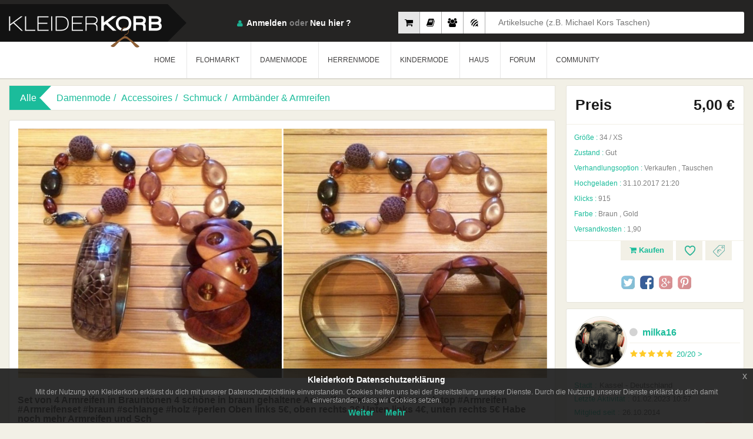

--- FILE ---
content_type: text/html; charset=UTF-8
request_url: https://www.kleiderkorb.de/kleidung/damenmode/accessoires/schmuck/armbander-armreifen/1655412/set-von-4-armreifen-in-brauntonen4-schone-in-braun-gehaltene-armreifen-getragen-aber-noch-toparmreifen-armreifenset-braun-schlange-holz-perlenoben-links-5-oben-rechts-2unten-links-4-unten-.html
body_size: 17265
content:
    <!--
														Powered By			  
			##  ##  ####  ## ## ######  ########  ######   #######
            ## ##	## ## ## ## ##      ##    ##  ##   ##  ##
            ####	##  #### ## ##	    ##    ##  ##   ##  #######
            ## ##	##   ### ## ##	    ##	  ##  ##   ##  ##
            ##  ##	##    ## ## ######  ########  ######   #######
            Technology of the Future ©
-->
<!DOCTYPE html>
	<head>
    	<base href="https://www.kleiderkorb.de/" />
   <!-- <meta name="viewport" content="width=device-width, initial-scale=1.0"> -->
   		<meta name="viewport" content="width=device-width, maximum-scale=1.0, initial-scale=1.0">
        <head prefix="og: http://ogp.me/ns# fb: http://ogp.me/ns/fb# website: http://ogp.me/ns/website#">
		<meta http-equiv="Content-Type" content="text/html; charset=utf-8" />
		<meta http-equiv="content-language" content="de-de" />
    	<meta name="author" content="Kleiderkorb GmbH | info@kleiderkorb.de" />
    	<meta name="creator" content="Knicode Software Ltd. Co. | info@knicode.com" />
    	<meta name="apple-itunes-app" content="app-id=965585283">
    	<meta property="og:site_name" content="Kleiderkorb.de" />
    	<meta property="fb:app_id" content="158394437906332" /> 
    	<meta property="og:type" content="website"/>
        <meta name="msvalidate.01" content="DE468472ADF27BCCFF408342474C95C7" />
        <!--<meta name="google-site-verification" content="azzKc5ynvBGTth1CI-_B4kZucSkGznbfFWuI0F0j8ck" />
        <meta name="google-site-verification" content="pLD6xByx-_KZaA3yK-0yE0ivZn9ESq0k2fsNqNSXe6g" />
        <meta name="google-site-verification" content="KfVBXAr2VCLkdeqESKuHd7QKXu0UjaX345CDbfCioVY" />-->
        <meta name="google-signin-client_id" content="481273780886-h0dsk3vjscmmdmkkqa29521b1ou82fjs.apps.googleusercontent.com">
        <meta name="yandex-verification" content="657d1cec65144619" />
        <meta name="appleid-signin-client-id" content="de.kleiderkorb.signin">
        <meta name="appleid-signin-scope" content="name email">
        <meta name="appleid-signin-redirect-uri" content="https://www.kleiderkorb.de/apple-signin">
        <meta name="appleid-signin-state" content="kleiderkorb-apple-signin">
        <meta name="appstore:developer_url" content="https://www.kleiderkorb.de" />
        <meta name="appstore:bundle_id" content="de.kleiderkorb.Kleider-Korb" />
        <meta name="appstore:store_id" content="965585283" />
        <meta name="facebook-domain-verification" content="7m7vh7eh0ukscv5h4bdj6w6ouvhyrg" />
        <meta name="csrf_token" content="92fa57c50e21160467cb6ff92c41d35214861b430bd0278e82c52f6eed200e5a">
        <link href="assets/scss/packed_v91.css" rel="stylesheet" type="text/css"/>
        <link href="assets/scss/cookiev14.css" rel="stylesheet" type="text/css"/>
        <script src="https://kit.fontawesome.com/aecba41fe3.js" crossorigin="anonymous"></script>
        <link href="assets/scss/emojione.sprites.min.css" rel="stylesheet" type="text/css"/>
        <link href="assets/scss/itemcardv39.css" rel="stylesheet" type="text/css"/>
        		        <link rel="shortcut icon" href="assets/img/fav_icon.ico" type="type=image/x-icon" />
        <!--[if lt IE 9]>
            <script src="assets/js/respond.min.js" type="text/javascript"></script>
        <![endif]-->
       <meta property="og:title" content="Bijoux Brigitte - Set von 4 Armreifen in Brauntönen

4 schöne in braun gehaltene Armreifen 
Getragen aber noch top

#Armreifen #Armreifenset #braun #schlange #holz #perlen

Oben links 5€, oben rechts 2€
Unten links 4€, unten rechts 5€

Habe noch mehr Armreifen und Sch" />
       <meta property="og:description" content="Set von 4 Armreifen in Brauntönen

4 schöne in braun gehaltene Armreifen 
Getragen aber noch top

#Armreifen #Armreifenset #braun #schlange #holz #perlen

Oben links 5€, oben rechts 2€
Unten links 4€, unten rechts 5€

Habe noch mehr Armreifen und Schmuck im Katalog, gerne Mengenrabatt" />
       <meta property="og:image" content="http://www.kleiderkorb.de/product_images/thumb/f1d5501db078063504b8e4a09ff7f55a6.jpg"/>
	   <meta property="og:image:secure_url" content="https://www.kleiderkorb.de/product_images/thumb/f1d5501db078063504b8e4a09ff7f55a6.jpg" />
       <meta property="og:image:width" content="220" /> 
	   <meta property="og:image:height" content="293" />
	   <meta property="og:url" content="https://www.kleiderkorb.de/kleidung/damenmode/accessoires/schmuck/armbander-armreifen/1655412/set-von-4-armreifen-in-brauntonen4-schone-in-braun-gehaltene-armreifen-getragen-aber-noch-toparmreifen-armreifenset-braun-schlange-holz-perlenoben-links-5-oben-rechts-2unten-links-4-unten-"/>
       <meta name="Description" content="Bijoux Brigitte - Set von 4 Armreifen in Brauntönen

4 schöne in braun gehaltene Armreifen 
Getragen aber noch top

#Armreifen #Armreifenset #braun #schlange #holz #perlen

Oben links 5€, oben rechts 2€
Unten links 4€, unten rechts 5€

Habe noch mehr Armreifen und Schmuck im Katalog, gerne Mengenrabatt" />
	   <meta name="Keywords" content="kleidung verkaufen, gebrauchte kleidung, Bijoux Brigitte, Set von 4 Armreifen in Brauntönen

4 schöne in braun gehaltene Armreifen 
Getragen aber noch top

#Armreifen #Armreifenset #braun #schlange #holz #perlen

Oben links 5€, oben rechts 2€
Unten links 4€, unten rechts 5€

Habe noch mehr Armreifen und Sch" />
       <meta name="title" content="Bijoux Brigitte - Set von 4 Armreifen in Brauntönen

4 schöne in braun gehaltene Armreifen 
Getragen aber noch top

#Armreifen #Armreifenset #braun #schlange #holz #perlen

Oben links 5€, oben rechts 2€
Unten links 4€, unten rechts 5€

Habe noch mehr Armreifen und Sch :: Kleiderkorb.de" />
       <title>Bijoux Brigitte - Set von 4 Armreifen in Brauntönen

4 schöne in braun gehaltene Armreifen 
Getragen aber noch top

#Armreifen #Armreifenset #braun #schlange #holz #perlen

Oben links 5€, oben rechts 2€
Unten links 4€, unten rechts 5€

Habe noch mehr Armreifen und Sch :: Kleiderkorb.de</title>
   	   <link rel="image_src" type="image/jpeg" href="https://www.kleiderkorb.de/product_images/thumb/f1d5501db078063504b8e4a09ff7f55a6.jpg" />
       <meta name="image" content="https://www.kleiderkorb.de/product_images/thumb/f1d5501db078063504b8e4a09ff7f55a6.jpg" />
	   <meta name="googlebot" content="all" />
	   <meta name="revisit-after" content="1 Days"/>
	   <meta name="robots" content="index, follow"/>
  <!-- <meta http-equiv="X-UA-Compatible" content="IE=100" />	-->
       <meta http-equiv="X-UA-Compatible" content="IE=edge,chrome=1" />
	   <meta name="audience" content="All" />
       <meta name="google-adsense-account" content="ca-pub-5873459628466454">
              <link rel="alternate" href="https://www.kleiderkorb.de/kleidung/damenmode/accessoires/schmuck/armbander-armreifen/1655412/set-von-4-armreifen-in-brauntonen4-schone-in-braun-gehaltene-armreifen-getragen-aber-noch-toparmreifen-armreifenset-braun-schlange-holz-perlenoben-links-5-oben-rechts-2unten-links-4-unten-.html" hreflang="x-default" />
	   <link rel="alternate" href="https://www.kleiderkorb.de/kleidung/damenmode/accessoires/schmuck/armbander-armreifen/1655412/set-von-4-armreifen-in-brauntonen4-schone-in-braun-gehaltene-armreifen-getragen-aber-noch-toparmreifen-armreifenset-braun-schlange-holz-perlenoben-links-5-oben-rechts-2unten-links-4-unten-.html" hreflang="de" />
	   <link rel="alternate" href="https://www.kleiderkorb.de/kleidung/damenmode/accessoires/schmuck/armbander-armreifen/1655412/set-von-4-armreifen-in-brauntonen4-schone-in-braun-gehaltene-armreifen-getragen-aber-noch-toparmreifen-armreifenset-braun-schlange-holz-perlenoben-links-5-oben-rechts-2unten-links-4-unten-.html" hreflang="de-de" />
                                   <script async src="https://www.googletagmanager.com/gtag/js?id=UA-33077925-1"></script>
       <script>
           window.dataLayer = window.dataLayer || [];
           function gtag(){dataLayer.push(arguments);}
           gtag('js', new Date());gtag('config', 'UA-33077925-1');
       </script>
              <script data-ad-client="ca-pub-5873459628466454" async src="https://pagead2.googlesyndication.com/pagead/js/adsbygoogle.js"></script>
              <script type="application/ld+json">
			{
			  "@context": "http://schema.org",
			  "@type": "Organization",
			  "url": "https://www.kleiderkorb.de",
			  "logo": "https://www.kleiderkorb.de/siteMap/corpLogoKKorb.png"
			}
	   </script>
       <script type="application/ld+json">
			{
				"@context":"https://schema.org",
				"@type":"WebSite",
				"url":"https://www.kleiderkorb.de/",
				"name":"Kleiderkorb",
				"description":"Auf Kleiderkorb einfach und kostenlos Klamotten verkaufen und Kleidung verkaufen, im Online Second Hand Shop wie im lokalen Geschäft, Kleidung  und Klamotten verkaufen! Kleidung online shop.",
				"inLanguage":"de-DE",
				"sameAs":
				[
					"https://www.facebook.com/kleiderkorb",
					"https://twitter.com/Kleiderkorb",
					"https://www.instagram.com/kleiderkorb_de/",
					"https://www.youtube.com/channel/UCUXioRxvSGlCwFIoaXbW-Iw",
					"https://plus.google.com/107683562552633221092"
				],
				"potentialAction": [
					{
						"@type":"SearchAction",
						"target": "https://www.kleiderkorb.de/kleidung?gs={search_term_string}",
						"query-input": "required name=search_term_string"
					}
				]
			}
		</script>
    </head>
	<html lang="de-de">
	<body data-isbot="1"  data-mobile="0" class="eupopup eupopup-bottom">		<script type="application/ld+json">{"@context": "http://schema.org/","@type": "Product","name": "Set von 4 Armreifen in Brauntönen

4 schöne in braun gehaltene Armreifen 
Getragen aber noch top

#Armreifen #Armreifenset #braun #schlange #holz #perlen

Oben links 5€, oben rechts 2€
Unten links 4€, unten rechts 5€

Habe noch mehr Armreifen und Sch","image": ["https://www.kleiderkorb.de/product_images/pictures/f1d5501db078063504b8e4a09ff7f55a6.jpg","https://www.kleiderkorb.de/product_images/pictures/fe8c6d5d329dc901a6eaed4f1f6406642.jpg"],"description": "Set von 4 Armreifen in Brauntönen 4 schöne in braun gehaltene Armreifen Getragen aber noch top #Armreifen #Armreifenset #braun #schlange #holz #perlen Oben links 5€, oben rechts 2€
Unten links 4€, unten rechts 5€ Habe noch mehr Armreifen und Schmuck im Katalog, gerne Mengenrabatt","color": "Braun  , Gold","productID": "1655412","brand": {"@type": "Thing","name": "Bijoux Brigitte"},"aggregateRating": {"@type": "AggregateRating","ratingValue": "5","reviewCount": "20"},"offers": {"@type": "Offer","priceCurrency": "EUR","price": "5.00","itemCondition": "Gut",			"seller": {"@type": "Organization","name": "milka16"}}}</script>
        <script type="application/ld+json">{"@context": "http://schema.org","@type": "BreadcrumbList","itemListElement": [{"@type": "ListItem","position": 1,"item": {"@id": "https://www.kleiderkorb.de/","name": "Home"}},{"@type": "ListItem","position": 2,"item": {"@id": "https://www.kleiderkorb.de/kleidung","name": "Alle Kleidung"}},{"@type": "ListItem","position": 3,"item": {"@id": "https://www.kleiderkorb.de/kleidung/Damenmode","name": "Damenmode"}},{"@type": "ListItem","position": 4,"item": {"@id": "https://www.kleiderkorb.de/kleidung/Damenmode/Accessoires","name": "Accessoires"}},{"@type": "ListItem","position": 5,"item": {"@id": "https://www.kleiderkorb.de/kleidung/Damenmode/Accessoires/Schmuck","name": "Schmuck"}},{"@type": "ListItem","position": 6,"item": {"@id": "https://www.kleiderkorb.de/kleidung/Damenmode/Accessoires/Schmuck/Armbänder & Armreifen","name": "Armbänder & Armreifen"}}]}</script>
        <div class="verpackung">
            			<header>
                <div class="container">
                    <a class="logo" href="home"><h1>KleiderKorb</h1></a>
                                        <div data-type="1" class="sucheWrap">
                        <label class="sucheBtn1 aktiv" data-placeholder="Artikelsuche (z.B. Michael Kors Taschen)"><input type="radio" name="searchtype" id="searchtype1" checked/><i class="fa fa-shopping-cart"></i></label>
                        <label class="sucheBtn2" data-placeholder="Flohmarktsuche (z.B. 2012 Filme)"><input type="radio" name="searchtype" id="searchtype4"/><i class="fa fa-book"></i></label>
                        <label class="sucheBtn3" data-placeholder="Mitgliedersuche (z.B. Benutzername Schweiz)"><input type="radio" name="searchtype" id="searchtype2" /><i class="fa fa-users"></i></label>
                        <label class="sucheBtn4" data-placeholder="Forumsuche (drücken Sie Enter)"><input type="radio" name="searchtype" id="searchtype3" /><i class="fa fa-forumbee"></i></label>
                        <div class="suche">
                            <input type="text" id="gdata" name="gdata" placeholder="Artikelsuche (z.B. Michael Kors Taschen)" />
                        </div><!-- /.suche -->
                    </div><!-- /.sucheWrap -->
                                        <div class="headerRecht">
                        <div class="profil">
                            <div class="loginVerpackung">
                                <span class="login"><i class="sprite"></i><a class="loginDropdownSchaltflache" href="javascript:void(0)">Anmelden</a> oder <a href="Neu-anmelden">Neu hier ?</a></span>
                                <div class="loginDropdown">
                                	<form class="menuloginform" action="" method="POST" name="loginUser" id="loginUser" novalidate>
                                    <a id="facebookLogin" class="facebookLogin" href="javascript:void(0);">Anmelden über Facebook</a>
                                                                            <div id="appleid-signin" class="signin-button" data-color="black" data-border="true" data-type="sign-in"></div>
                                                                        <input type="email" name="email" placeholder="e-mail" autocomplete="false" required/>
                                    <input type="password" name="pass" placeholder="passwort" required/>
                                    <label><input class="abCheckbox" type="checkbox" name="remember" checked/>Angemeldet bleiben</label>
                                    <button id="loginSchaltflache" class="loginSchaltflache" type="submit">Anmelden</button>
                                    <span>Passwort <a href="/vergessen">vergessen?</a></span>
                                    </form>
                                </div><!-- /.loginDropdown -->
                            </div><!-- /.loginVerpackung -->
                        </div><!-- /.profil -->
                        <div class="dropdownSchaltflache">
                            <a href="#">
                                <span class="linie1"></span>
                                <span class="linie2"></span>
                                <span class="linie3"></span>
                                <span class="linie4"></span>
                            </a>
                        </div>
                    </div>
					                </div><!-- /.container -->
                <nav class="menu">
                    <div class="container">
                        <ul>
                            <li><a href="home">HOME</a></li>
                                                        <li class="dropdownMenu"><a href="javascript:void(0);">FLOHMARKT</a>
                            	<div class="dropdown">
                                    <div class="hintergrund">
                                        <img src="assets/img/menu5.png" >
                                    </div><!-- /.hintergrund -->
                                                                        <ul>
                                    	                                    	<li><a class="noticon" href="/flohmarkt/">Alle anzeigen</a></li>
                                                                            	                                        <li><a class="caticonf1" href="/flohmarkt/Bücher & Hörbücher/">Bücher & Hörbücher</a></li>
                                                                                <li><a class="caticonf2" href="/flohmarkt/Filme & Serien/">Filme & Serien</a></li>
                                                                                <li><a class="caticonf3" href="/flohmarkt/Musik & Soundtracks/">Musik & Soundtracks</a></li>
                                                                                <li><a class="caticonf4" href="/flohmarkt/PC - & Videospiele/">PC - & Videospiele</a></li>
                                                                            </ul>
                                                                    </div>
                            </li>
                                                        <li class="dropdownMenu"><a href="javascript:void(0);">DAMENMODE</a>
                                <div class="dropdown">
                                    <div class="hintergrund">
                                        <img src="assets/img/menu.jpg" >
                                    </div><!-- /.hintergrund -->
                                                                        <ul>
                                    	                                        <li><a class="noticon" href="/kleidung/Damenmode/">Alle anzeigen</a></li>
                                                                                                                        <li><a class="caticon53" href="/kleidung/Damenmode/Accessoires/">Accessoires</a></li>
                                                                                <li><a class="caticon36" href="/kleidung/Damenmode/Bademode/">Bademode</a></li>
                                                                                <li><a class="caticon112" href="/kleidung/Damenmode/Besondere Kleidung/">Besondere Kleidung</a></li>
                                                                                <li><a class="caticon10" href="/kleidung/Damenmode/Blazer/">Blazer</a></li>
                                                                                <li><a class="caticon52" href="/kleidung/Damenmode/Festliche Kleidung/">Festliche Kleidung</a></li>
                                                                                <li><a class="caticon113" href="/kleidung/Damenmode/Hochzeitskleider/">Hochzeitskleider</a></li>
                                                                                <li><a class="caticon66" href="/kleidung/Damenmode/Hosen/">Hosen</a></li>
                                                                            </ul>
                                                                        <ul>
                                    	                                                                                <li><a class="caticon15" href="/kleidung/Damenmode/Kleider/">Kleider</a></li>
                                                                                <li><a class="caticon35" href="/kleidung/Damenmode/Korsetts/">Korsetts</a></li>
                                                                                <li><a class="caticon132" href="/kleidung/Damenmode/Kosmetik/">Kosmetik</a></li>
                                                                                <li><a class="caticon65" href="/kleidung/Damenmode/Kostüme/">Kostüme</a></li>
                                                                                <li><a class="caticon99" href="/kleidung/Damenmode/Kurze Hosen/">Kurze Hosen</a></li>
                                                                                <li><a class="caticon2" href="/kleidung/Damenmode/Mäntel & Jacken/">Mäntel & Jacken</a></li>
                                                                                <li><a class="caticon23" href="/kleidung/Damenmode/Oberteile und T-Shirts/">Oberteile und T-Shirts</a></li>
                                                                            </ul>
                                                                        <ul>
                                    	                                                                                <li><a class="caticon88" href="/kleidung/Damenmode/Pullis & Sweatshirts/">Pullis & Sweatshirts</a></li>
                                                                                <li><a class="caticon79" href="/kleidung/Damenmode/Röcke/">Röcke</a></li>
                                                                                <li><a class="caticon114" href="/kleidung/Damenmode/Schuhe/">Schuhe</a></li>
                                                                                <li><a class="caticon64" href="/kleidung/Damenmode/Sonstiges/">Sonstiges</a></li>
                                                                                <li><a class="caticon40" href="/kleidung/Damenmode/Sportkleidung/">Sportkleidung</a></li>
                                                                                <li><a class="caticon51" href="/kleidung/Damenmode/Umstandsmode/">Umstandsmode</a></li>
                                                                                <li><a class="caticon105" href="/kleidung/Damenmode/Unterwäsche/">Unterwäsche</a></li>
                                                                            </ul>
                                                                    </div>
                            </li>
                                                        <li class="dropdownMenu"><a href="javascript:void(0);">HERRENMODE</a>
                                <div class="dropdown">
                                    <div class="hintergrund">
                                        <img src="assets/img/menu2.jpg" >
                                    </div><!-- /.hintergrund -->
                                                                        <ul>
                                                                                <li><a class="noticon" href="/kleidung/Herrenmode/">Alle anzeigen</a></li>
                                                                                                                        <li><a class="caticon182" href="/kleidung/Herrenmode/Accessoires/">Accessoires</a></li>
                                                                                <li><a class="caticon194" href="/kleidung/Herrenmode/Anzüge/">Anzüge</a></li>
                                                                                <li><a class="caticon201" href="/kleidung/Herrenmode/Badehosen/">Badehosen</a></li>
                                                                                <li><a class="caticon150" href="/kleidung/Herrenmode/Hosen/">Hosen</a></li>
                                                                                <li><a class="caticon212" href="/kleidung/Herrenmode/Kosmetik/">Kosmetik</a></li>
                                                                                <li><a class="caticon165" href="/kleidung/Herrenmode/Kurze Hosen/">Kurze Hosen</a></li>
                                                                                <li><a class="caticon141" href="/kleidung/Herrenmode/Mäntel & Jacken/">Mäntel & Jacken</a></li>
                                                                            </ul>
                                                                        <ul>
                                                                                                                        <li><a class="caticon195" href="/kleidung/Herrenmode/Oberteile/">Oberteile</a></li>
                                                                                <li><a class="caticon158" href="/kleidung/Herrenmode/Pullis & Sweatshirts/">Pullis & Sweatshirts</a></li>
                                                                                <li><a class="caticon171" href="/kleidung/Herrenmode/Schuhe/">Schuhe</a></li>
                                                                                <li><a class="caticon193" href="/kleidung/Herrenmode/Sonstiges/">Sonstiges</a></li>
                                                                                <li><a class="caticon211" href="/kleidung/Herrenmode/Spezielle Kleidung/">Spezielle Kleidung</a></li>
                                                                                <li><a class="caticon202" href="/kleidung/Herrenmode/Sportkleidung/">Sportkleidung</a></li>
                                                                                <li><a class="caticon170" href="/kleidung/Herrenmode/Unterwäsche/">Unterwäsche</a></li>
                                                                            </ul>
                                                                        <ul>
                                                                                                                        <li><a class="caticon200" href="/kleidung/Herrenmode/Westen/">Westen</a></li>
                                                                            </ul>
                                                                    </div>
                            </li>
                                                        <li class="dropdownMenu"><a href="javascript:void(0);">KINDERMODE</a>
                                <div class="dropdown">
                                    <div class="hintergrund">
                                        <img src="assets/img/menu3.jpg" >
                                    </div><!-- /.hintergrund -->
                                                                        <ul>
                                                                                <li><a class="noticon" href="/kleidung/Kindermode/">Alle anzeigen</a></li>
                                                                                                                        <li><a class="caticon221" href="/kleidung/Kindermode/Babykleidung/">Babykleidung</a></li>
                                                                                <li><a class="caticon255" href="/kleidung/Kindermode/Jungenkleidung/">Jungenkleidung</a></li>
                                                                                <li><a class="caticon240" href="/kleidung/Kindermode/Mädchenkleidung/">Mädchenkleidung</a></li>
                                                                            </ul>
                                                                    </div>
                            </li>
                                                        <li class="dropdownMenu"><a href="javascript:void(0);">HAUS</a>
                                <div class="dropdown">
                                    <div class="hintergrund">
                                        <img height="274" src="assets/img/house.png" >
                                    </div><!-- /.hintergrund -->
                                                                            <ul>
                                                                                            <li><a class="noticon" href="/kleidung/Haus/">Alle anzeigen</a></li>
                                                                                                                                        <li><a class="caticon451" href="/kleidung/Haus/Haushaltswaren/">Haushaltswaren</a></li>
                                                                                            <li><a class="caticon449" href="/kleidung/Haus/Heimtextilien/">Heimtextilien</a></li>
                                                                                            <li><a class="caticon450" href="/kleidung/Haus/Wohnaccessoires/">Wohnaccessoires</a></li>
                                                                                    </ul>
                                                                    </div>
                            </li>
                                                        <li class="dropdownMenu"><a id="communityTriggerTarget" href="javascript:void(0);">FORUM</a>
                                <div class="dropdown">
                                    <div class="hintergrund">
                                        <img src="assets/img/forum.jpg" >
                                    </div><!-- /.hintergrund -->
                                    <ul class="forumheadermainwidget">
                                        <li class="green">
                                            <a href="forum">Forum</a>
                                        </li>
                                    </ul>
                                    <ul class="forumheaderwidget">
                                        <li class="green"><a href="forum/neueste">Neues im Forum</a></li>
                                                                                    <li><a title="Ich schenke dir ein Buch - REGELN lesen!" href="forum/topic/3538/ich-schenke-dir-ein-buch-regeln-lesen.html"><span>Ich schenke dir ein Buch - REGELN lesen!</span><strong>2822</strong></a></li>
                                                                                    <li><a title="SUB-Abbau-Challenge 2026" href="forum/topic/18334/sub-abbau-challenge-2026.html"><span>SUB-Abbau-Challenge 2026</span><strong>58</strong></a></li>
                                                                                    <li><a title="DIY UND SELBSTGEMACHTES WANDERPAKET II" href="forum/topic/18178/diy-und-selbstgemachtes-wanderpaket-ii.html"><span>DIY UND SELBSTGEMACHTES WANDERPAKET II</span><strong>1271</strong></a></li>
                                                                                    <li><a title="Suche Wichtelkette " href="forum/topic/18325/suche-wichtelkette.html"><span>Suche Wichtelkette </span><strong>499</strong></a></li>
                                                                                    <li><a title="Spiel: Mädchen Vornamen ABC- Fortsetzung von MW" href="forum/topic/16683/spiel-mdchen-vornamen-abc-fortsetzung-von-mw.html"><span>Spiel: Mädchen Vornamen ABC- Fortsetzung von MW</span><strong>410</strong></a></li>
                                                                                    <li><a title="Lass dich überraschen! Bücherwünsche" href="forum/topic/14418/lass-dich-berraschen-bcherwnsche.html"><span>Lass dich überraschen! Bücherwünsche</span><strong>1290</strong></a></li>
                                                                                    <li><a title="Spiel: Jungs Vornamen ABC- Fortsetzung von  von MW" href="forum/topic/16684/spiel-jungs-vornamen-abc-fortsetzung-von-von-mw.html"><span>Spiel: Jungs Vornamen ABC- Fortsetzung von  von MW</span><strong>392</strong></a></li>
                                                                                    <li><a title="Wichtelkette ohne Geld " href="forum/topic/11690/wichtelkette-ohne-geld.html"><span>Wichtelkette ohne Geld </span><strong>1552</strong></a></li>
                                                                                    <li><a title="Spiel: 5 Buchstaben - 1 Satz" href="forum/topic/16581/spiel-5-buchstaben-1-satz.html"><span>Spiel: 5 Buchstaben - 1 Satz</span><strong>2371</strong></a></li>
                                                                                    <li><a title="Ich wünsche mir ein Buch" href="forum/topic/3537/ich-wnsche-mir-ein-buch.html"><span>Ich wünsche mir ein Buch</span><strong>2732</strong></a></li>
                                                                                    <li><a title="Wichteln,wir machen uns eine Freude-Fortsetzung" href="forum/topic/8626/wichtelnwir-machen-uns-eine-freude-fortsetzung.html"><span>Wichteln,wir machen uns eine Freude-Fortsetzung</span><strong>901</strong></a></li>
                                                                                    <li><a title="Wichtelkette AUCH für Neuzugänge " href="forum/topic/9376/wichtelkette-auch-fur-neuzugange.html"><span>Wichtelkette AUCH für Neuzugänge </span><strong>1618</strong></a></li>
                                                                                                                    </ul>
                                                                        <ul class="forumheaderwidget">
                                        <li class="green"><a href="javascript:void(0)"><span>Tauschen, verkaufen oder verschenken ?</span></a></li>
                                                                                    <li><a title="Wer verschenkt noch gut erhaltene Kinderwinterjacken?" href="forum/topic/18667/wer-verschenkt-noch-gut-erhaltene-kinderwinterjacken.html"><span>Wer verschenkt noch gut erhaltene Kinderwinterjacken?</span><strong>5</strong></a></li>
                                                                                    <li><a title="was ich nicht brauch' das schenk' ich auch:) REGELN LESEN!" href="forum/topic/4932/was-ich-nicht-brauch-das-schenk-ich-auch-regeln-lesen.html"><span>was ich nicht brauch' das schenk' ich auch:) REGELN LESEN!</span><strong>5625</strong></a></li>
                                                                                    <li><a title="🌼 topolino - Knöpfe, NEU, diverse Farben und Größen" href="forum/topic/17669/topolino-knpfe-neu-diverse-farben-und-gren.html"><span>🌼 topolino - Knöpfe, NEU, diverse Farben und Größen</span><strong>4</strong></a></li>
                                                                                    <li><a title="Schöner Schmuck zu Minipreisen" href="forum/topic/16622/schner-schmuck-zu-minipreisen.html"><span>Schöner Schmuck zu Minipreisen</span><strong>46</strong></a></li>
                                                                                    <li><a title="Kleider Pakete zu Schnäppchenpreisen / Markenmode " href="forum/topic/18490/kleider-pakete-zu-schnppchenpreisen-markenmode.html"><span>Kleider Pakete zu Schnäppchenpreisen / Markenmode </span><strong>27</strong></a></li>
                                                                                    <li><a title="😊 topolino - Douglas/Originaltragetaschen - Vintage " href="forum/topic/17478/topolino-douglasoriginaltragetaschen-vintage.html"><span>😊 topolino - Douglas/Originaltragetaschen - Vintage </span><strong>2</strong></a></li>
                                                                                    <li><a title="Pflanzen Thread verschenken , tauschen und suchen " href="forum/topic/11923/pflanzen-thread-verschenken-tauschen-und-suchen.html"><span>Pflanzen Thread verschenken , tauschen und suchen </span><strong>162</strong></a></li>
                                                                                    <li><a title="Zu Verschenken - Sammelthread " href="forum/topic/18383/zu-verschenken-sammelthread.html"><span>Zu Verschenken - Sammelthread </span><strong>58</strong></a></li>
                                                                                    <li><a title="!!! So wird jeder Seine Sachen los !!!" href="forum/topic/14534/so-wird-jeder-seine-sachen-los.html"><span>!!! So wird jeder Seine Sachen los !!!</span><strong>89</strong></a></li>
                                                                                    <li><a title="Modeschmuck tauschen" href="forum/topic/16982/modeschmuck-tauschen.html"><span>Modeschmuck tauschen</span><strong>11</strong></a></li>
                                                                                    <li><a title="Zeitschriften tauschen" href="forum/topic/17246/zeitschriften-tauschen.html"><span>Zeitschriften tauschen</span><strong>18</strong></a></li>
                                                                                    <li><a title="DIY- UND Bastel- UND Material-Tausch-Rausch" href="forum/topic/8312/diybastelmaterial-tausch-rausch.html"><span>DIY- UND Bastel- UND Material-Tausch-Rausch</span><strong>114</strong></a></li>
                                                                                    <li><a title="Der DIY-Tauschmarkt" href="forum/topic/17912/der-diy-tauschmarkt.html"><span>Der DIY-Tauschmarkt</span><strong>99</strong></a></li>
                                                                            </ul>
                                </div>
                            </li>
                            <li class="dropdownMenu"><a id="communityTriggerTarget" href="javascript:void(0);">COMMUNITY</a>
                            	<div class="dropdown">
                                    <div class="hintergrund">
                                        <img src="assets/img/menu4.png" >
                                    </div><!-- /.hintergrund -->
                                    <ul>
                                        <li><a href="community/am-meisten-verkauft">Am Meisten Verkauft</a></li>
                                        <li><a href="community/neueste-mitglieder">Neueste Mitglieder</a></li>
                                        <li><a href="community/neueste-feedbacks">Neueste Feedbacks</a></li>
                                        <li><a href="community/crew">Crew</a></li>
                                    </ul>
                                </div>
                            </li>
                        </ul>
                    </div><!-- /.container -->
                </nav>
            </header>            <aside>
                <div class="container">
                    						<div style="margin-top: 10px;margin-bottom: 10px;"></div>
					                    <div class="seiteLinks">
                        <div class="navigation navigation5">
                             <span>Alle</span>
                             	                                    <a href="kleidung/Damenmode">Damenmode</a>
                                                                    <a href="kleidung/Damenmode/Accessoires">Accessoires</a>
                                                                    <a href="kleidung/Damenmode/Accessoires/Schmuck">Schmuck</a>
                                                                    <a href="kleidung/Damenmode/Accessoires/Schmuck/Armbänder & Armreifen">Armbänder & Armreifen</a>
                                                        </div><!-- /.navigation -->
                                                <div class="produktDetails">
                            <div class="detail">
                                <div class="imgKonservativ">
                                    <div id="img">
                                    													<img data-isadmin="0" data-productid="1655412" data-mainpic="1" data-markettype="1" data-id="4804027" data-owner="0" src="product_images/pictures/f1d5501db078063504b8e4a09ff7f55a6.jpg" alt="Set von 4 Armreifen in Brauntönen

4 schöne in braun gehaltene Armreifen 
Getragen aber noch top

#Armreifen #Armreifenset #braun #schlange #holz #perlen

Oben links 5€, oben rechts 2€
Unten links 4€, unten rechts 5€

Habe noch mehr Armreifen und Sch" data-pagespeed-no-transform>
																																		<img data-isadmin="0" data-productid="1655412" data-mainpic="0" data-markettype="1" data-id="4804028" data-owner="0" src="product_images/pictures/fe8c6d5d329dc901a6eaed4f1f6406642.jpg" alt="Set von 4 Armreifen in Brauntönen

4 schöne in braun gehaltene Armreifen 
Getragen aber noch top

#Armreifen #Armreifenset #braun #schlange #holz #perlen

Oben links 5€, oben rechts 2€
Unten links 4€, unten rechts 5€

Habe noch mehr Armreifen und Sch" data-pagespeed-no-transform>
																						                                    </div><!-- /#img -->
                                </div><!-- /.imgKonservativ -->
                                <div class="titel">
                                    <h1>Set von 4 Armreifen in Brauntönen

4 schöne in braun gehaltene Armreifen 
Getragen aber noch top

#Armreifen #Armreifenset #braun #schlange #holz #perlen

Oben links 5€, oben rechts 2€
Unten links 4€, unten rechts 5€

Habe noch mehr Armreifen und Sch</h1>
                                                                                                            <span class="name">Bijoux Brigitte</span>
                                                                                                        </div>
                                <p>
                                    Set von 4 Armreifen in Brauntönen<br><br>4 schöne in braun gehaltene Armreifen <br>Getragen aber noch top<br><br>#Armreifen #Armreifenset #braun #schlange #holz #perlen<br><br>Oben links 5€, oben rechts 2€<br>Unten links 4€, unten rechts 5€<br><br>Habe noch mehr Armreifen und Schmuck im Katalog, gerne Mengenrabatt                                </p>
                            </div><!-- /.detail -->
                            <div data-colorscheme="dark" data-layout="button_count" data-show-faces="false" data-share="true" class="fb-like">
                            </div><!-- /.facebooklikeandshare -->
                        </div><!-- /.produktDetails -->
                    </div><!-- /.seiteLinks -->
                    <article class="seiteRecht">
                        <div class="produktpreis">
                        	                                                        <span class="preis">
                            	                                <span>Preis</span>
                                                                <span class="preislabel">
                                	                                    	5,00 €
									                                </span>
                                                            </span>
                            							                            <label><strong>Größe :</strong> <span>34 / XS</span></label>
                                                        <label><strong>Zustand :</strong> <span>Gut</span></label>
                                                                                    <label><strong>Verhandlungsoption :</strong> <span>Verkaufen , Tauschen</span></label>
                                                        <label><strong>Hochgeladen :</strong> <span>31.10.2017 21:20</span></label>
                            <label><strong>Klicks :</strong> <span>915</span></label>
                                                        <label><strong>Farbe :</strong> <span>Braun  , Gold </span></label>
                                                                                    <label><strong>Versandkosten :</strong> <span>1,90</span></label>
                                                                                    <div class="abkurzungen">
                                                                <a class="icon2" data-markettype="1" href="member/login" title="Preisvorschlag"><i class="sprite"></i></a>
                                <a data-showprompt="1" class="icon1" href="member/login" title="Zu Favoriten hinzufügen"><i class="sprite"></i></a>
                                <a id="btnVerkaufen" title="Jetzt Kaufen" href="member/login"><i class="fa fa-shopping-cart"></i> Kaufen</a>
                            </div><!-- /.shortcuts -->
                                                        <div class="sozial">
                                <a class="twitter" href="https://twitter.com/intent/tweet?hashtags=kleiderkorb&text=Set+von+4+Armreifen+in+Braunt%C3%B6nen%0A%0A4+sch%C3%B6ne+in+braun+gehaltene+Armreifen+%0AGetragen+aber+noch+top%0A%0A%23Armreifen+%23Armreifenset+%23braun+%23schlange+%23holz+%23perlen%0A%0AOben+links+5%E2%82%AC%2C+oben+rechts+2%E2%82%AC%0AUnten+links+4%E2%82%AC%2C+unten+rechts+5%E2%82%AC%0A%0AHabe+noch+mehr+Armreifen+und+Sch&tw_p=tweetbutton&url=https%3A%2F%2Fwww.kleiderkorb.de%2Fkleidung%2Fdamenmode%2Faccessoires%2Fschmuck%2Farmbander-armreifen%2F1655412%2Fset-von-4-armreifen-in-brauntonen4-schone-in-braun-gehaltene-armreifen-getragen-aber-noch-toparmreifen-armreifenset-braun-schlange-holz-perlenoben-links-5-oben-rechts-2unten-links-4-unten-&via=Kleiderkorb" onclick="javascript:window.open(this.href,'', 'menubar=no,toolbar=no,resizable=yes,scrollbars=yes,height=600,width=600');return false;" target="_blank" title="Auf Twitter teilen."></a>
                                <a class="facebook" href="https://www.facebook.com/sharer.php?u=https%3A%2F%2Fwww.kleiderkorb.de%2Fkleidung%2Fdamenmode%2Faccessoires%2Fschmuck%2Farmbander-armreifen%2F1655412%2Fset-von-4-armreifen-in-brauntonen4-schone-in-braun-gehaltene-armreifen-getragen-aber-noch-toparmreifen-armreifenset-braun-schlange-holz-perlenoben-links-5-oben-rechts-2unten-links-4-unten-" onclick="javascript:window.open(this.href,'', 'menubar=no,toolbar=no,resizable=yes,scrollbars=yes,height=600,width=600');return false;" target="_blank" title="Auf Facebook teilen."></a>
                                <a class="googlePlus" href="https://plus.google.com/share?url=https%3A%2F%2Fwww.kleiderkorb.de%2Fkleidung%2Fdamenmode%2Faccessoires%2Fschmuck%2Farmbander-armreifen%2F1655412%2Fset-von-4-armreifen-in-brauntonen4-schone-in-braun-gehaltene-armreifen-getragen-aber-noch-toparmreifen-armreifenset-braun-schlange-holz-perlenoben-links-5-oben-rechts-2unten-links-4-unten-" onclick="javascript:window.open(this.href,'', 'menubar=no,toolbar=no,resizable=yes,scrollbars=yes,height=600,width=600');return false;" target="_blank" title="Auf Google+ teilen."></a>
                                <a class="pinterest" href="https://pinterest.com/pin/create/button/?url=https%3A%2F%2Fwww.kleiderkorb.de%2Fkleidung%2Fdamenmode%2Faccessoires%2Fschmuck%2Farmbander-armreifen%2F1655412%2Fset-von-4-armreifen-in-brauntonen4-schone-in-braun-gehaltene-armreifen-getragen-aber-noch-toparmreifen-armreifenset-braun-schlange-holz-perlenoben-links-5-oben-rechts-2unten-links-4-unten-&media=https%3A%2F%2Fwww.kleiderkorb.de%2Fproduct_images%2Fthumb%2Ff1d5501db078063504b8e4a09ff7f55a6.jpg&description=Set von 4 Armreifen in Brauntönen

4 schöne in braun gehaltene Armreifen 
Getragen aber noch top

#Armreifen #Armreifenset #braun #schlange #holz #perlen

Oben links 5€, oben rechts 2€
Unten links 4€, unten rechts 5€

Habe noch mehr Armreifen und Sch" onclick="javascript:window.open(this.href,'', 'menubar=no,toolbar=no,resizable=yes,scrollbars=yes,height=600,width=600');return false;" target="_blank" title="Auf Pinterest teilen."></a>
                            </div><!-- /.sozial -->
                        </div><!-- /.produktpreis -->
                                                                        <div class="benutzerkarte">
                        	<div class="profilInfo">
                            <a class="img" href="liste/42595/6/milka16/kleidung/"><img class="memberimage" data-picture-mid="42595" src="member_images/k2e89010c9a0cd7a47356329fb9f6d502.jpg" alt="milka16">
                            </a>
                            <div class="membername">
                            	<a data-username="milka16" class="name" href="liste/42595/6/milka16/kleidung/"><i class="fa fa-circle stateindicator42595 notassessed"></i>milka16</a>
                            </div>
                            <div class="detail">
                                	<img src="assets/img/Star-Filled-15.png" width="15" height="15" alt=""/>
                                    <img src="assets/img/Star-Filled-15.png" width="15" height="15" alt=""/>
                                    <img src="assets/img/Star-Filled-15.png" width="15" height="15" alt=""/>
                                    <img src="assets/img/Star-Filled-15.png" width="15" height="15" alt=""/>
                                    <img src="assets/img/Star-Filled-15.png" width="15" height="15" alt=""/>
                                    <span><a href="bewertungen/42595/milka16/1/1/20">20/20 ></a></span>
                            </div><!-- /.detail -->
                            <label><strong>Stadt :</strong> Kassel - Deutschland</label>
                            <label><strong>Letzte Aktivität :</strong> 01.02.2023 10:57</label>
                            <label><strong>Mitglied seit :</strong> 26.10.2014</label>
                            </div>
                            <div class="profilTasten">
                            	                                <a class="aktiv icon4" href="member/login" title="Verstoß melden"><i class="sprite"></i></a>
                                <a href="member/login" class="icon2" title="Nachricht senden"><i class="sprite"></i></a>
                                                                                                	<a rel="42595" id="empfehlen" title="Diesen Korbler empfehlen" data-empfehlen="0" class="icon1" href="javascript:void(0);"><i class="sprite"></i></a>
                                                                                                  
                                   <a rel="42595#milka16" data-follow="0" id="follow" class="followicon" href="javascript:void(0);" title="Folgen"><i class="sprite"></i></a>
                                                                 
                                                            </div><!-- /.profilTasten -->
                        </div><!-- /.benutzerkarte -->
                                                						                        <div style="display:block" class="r2">
                        	                                <script async src="https://pagead2.googlesyndication.com/pagead/js/adsbygoogle.js"></script>
                                <!-- ResponsivSkyscraper -->
                                <ins class="adsbygoogle"
                                     style="display:block"
                                     data-ad-client="ca-pub-5873459628466454"
                                     data-ad-slot="6262549262"
                                     data-ad-format="auto"
                                     data-full-width-responsive="true"></ins>
                                <script>
                                    (adsbygoogle = window.adsbygoogle || []).push({});
                                </script>
                                                    </div><!-- /.r2 -->
                                            </article><!-- /.seiteRecht -->
                    	                    <div class="ahnlicheTab detay">
                    	<div class="artikelVerpackung">
                        	<div class="tabLink">
                            	<a id="kleidungsartikel" href="javascript:void(0);">Artikel des Mitglieds</a>
                            	<a id="anlicheartikel" href="javascript:void(0);">Ähnliche Artikel</a>
                            </div><!-- /.tabLink -->
                                                        <a id="urunlerelbisesayisi" class="alle" href="liste/42595/6/milka16/kleidung/">Alle Kleidungsartikel (37)</a>
                                                    </div><!-- /.artikelVerpackung -->
                        <div class="tabContent">
                        	                    <div class="produkte">
                            <ul>
<li class="itemcard" data-productid="2066055">
    <div class="itemupper">
        <div class="itemimage">
            <div style="position: absolute; right: 10px; top: 10px;">
            <div class="itemmemberimage">
                <a href="https://www.kleiderkorb.de/liste/42595/6/milka16/kleidung/">
                    <img class="unveil" data-picture-mid="42595" data-src="member_images/thumb/k2e89010c9a0cd7a47356329fb9f6d502.jpg"><noscript><img data-picture-mid="42595" src="member_images/thumb/k2e89010c9a0cd7a47356329fb9f6d502.jpg"></noscript>
                </a>
            </div>

                        <div class="itemfavoritebutton">
                <a title="Zu Favoriten hinzufügen" class="" href="member/login">
                    <i class="fa"></i>
                </a>
            </div>
            
                                    </div>
            <a title="Le petit lunetier Hanna.B Blaulichtfilter Brille gold od. schwarz" class="itemimagelink" href="https://www.kleiderkorb.de/kleidung/damenmode/accessoires/sonnenbrillen/2066055/le-petit-lunetier-hannab-blaulichtfilter-brille-gold-od-schwarz.html">
                <img data-markettype="1" data-mainimage-productid="2066055" data-id="6242909" class="unveil imageitem" style="display: block; object-fit: cover; width: 100%; height: 100%;" data-src="product_images/thumb/pik_42595_455d9acb0b0b90ef9d7278696b407e2d.jpg">
                <noscript><img src="product_images/thumb/pik_42595_455d9acb0b0b90ef9d7278696b407e2d.jpg"></noscript>
                <noscript><p class="hide">Le petit lunetier Hanna.B Blaulichtfilter Brille gold od. schwarz Sehr gut erhalten Preis pro Brille</p></noscript>
                </a>
            
                        <div class="itemsaleoptions" title="Verhandlungsoption : Verkaufen">
                <i title="Verhandlungsoption : Verkaufen" class="fa fa-euro"></i>            </div>
            
            </div>
        </div>

        <div class="itemdescriptioncover">
        <div class="itemdescription">

                        <div class="brand">
                <a title=""LE PETIT LUNETIER"" href="https://www.kleiderkorb.de/kleidung/?aktivtab=marke&marke[]=%22Le+petit+lunetier%22" style="font-weight: 400; height: 24px; max-width: 75%;white-space: nowrap;text-overflow:ellipsis;overflow: hidden;font-size: 12px;line-height: 24px;color: #fff;padding: 0 6px;border-radius: 2px;background: #37c7a9;background: url(/assets/img/label.png);background-size: 100% 24px;background-repeat: no-repeat;padding: 0 15px;">"LE PETIT LUNETIER"</a>
                </div>
                        <div class="size">
                <span style="font-weight: 400; font-size: 12px; color: #999999;">Uni</span>
            </div>
            <div class="title">
                <a title="Le petit lunetier Hanna.B Blaulichtfilter Brille gold od. schwarz" href="https://www.kleiderkorb.de/kleidung/damenmode/accessoires/sonnenbrillen/2066055/le-petit-lunetier-hannab-blaulichtfilter-brille-gold-od-schwarz.html">Le petit lunetier Hanna.B Blaulichtfilter Brille gold od. schwarz</a>
            </div>
            <div class="price">
                                <span class="current">25,00 €</span>
                                </div>

            
            <div class="magazine">
                <ul>
                                        <li>
                        <a data-imageitem="product_images/thumb/pik_42595_455d9acb0b0b90ef9d7278696b407e2d.jpg" class="thumbitem selected" href="javascript:void(0);"><img class="unveil" data-src="product_images/thumb/pik_42595_455d9acb0b0b90ef9d7278696b407e2d.jpg"><noscript><img style="display: block; object-fit: cover; width: 100%; height: 100%;" src="product_images/thumb/pik_42595_455d9acb0b0b90ef9d7278696b407e2d.jpg"></noscript></a>
                        </li>
                                        <li>
                        <a data-imageitem="product_images/thumb/pik_42595_5fafc2345e513e75dce72930d37bb40d.jpg" class="thumbitem" href="javascript:void(0);"><img class="unveil" data-src="product_images/thumb/pik_42595_5fafc2345e513e75dce72930d37bb40d.jpg"><noscript><img style="display: block; object-fit: cover; width: 100%; height: 100%;" src="product_images/thumb/pik_42595_5fafc2345e513e75dce72930d37bb40d.jpg"></noscript></a>
                        </li>
                                        </ul>
            </div>
            <div class="button">
                <a id="btnVerkaufen" class="meineButton grun" href="member/login"><i class="fa fa-shopping-cart"></i> Kaufen</a>
            </div>
        </div>
        </div>
    </li><li class="itemcard" data-productid="2066054">
    <div class="itemupper">
        <div class="itemimage">
            <div style="position: absolute; right: 10px; top: 10px;">
            <div class="itemmemberimage">
                <a href="https://www.kleiderkorb.de/liste/42595/6/milka16/kleidung/">
                    <img class="unveil" data-picture-mid="42595" data-src="member_images/thumb/k2e89010c9a0cd7a47356329fb9f6d502.jpg"><noscript><img data-picture-mid="42595" src="member_images/thumb/k2e89010c9a0cd7a47356329fb9f6d502.jpg"></noscript>
                </a>
            </div>

                        <div class="itemfavoritebutton">
                <a title="Zu Favoriten hinzufügen" class="" href="member/login">
                    <i class="fa"></i>
                </a>
            </div>
            
                                    </div>
            <a title="Bag/Taschen Organizer Xxl Filz rot" class="itemimagelink" href="https://www.kleiderkorb.de/kleidung/damenmode/accessoires/taschen-rucksacke/handtaschen/2066054/bagtaschen-organizer-xxl-filz-rot.html">
                <img data-markettype="1" data-mainimage-productid="2066054" data-id="6242907" class="unveil imageitem" style="display: block; object-fit: cover; width: 100%; height: 100%;" data-src="product_images/thumb/pik_42595_68d444670916793872fdda6fe6665632.jpg">
                <noscript><img src="product_images/thumb/pik_42595_68d444670916793872fdda6fe6665632.jpg"></noscript>
                <noscript><p class="hide">Bag/Taschen Organizer Xxl Filz rot -sehr guter Zustand, nur 1 Tag benutzt, bin seitdem situationsbedingt auf Wickeltaschen und Rucksäcke umgestiegen-.- -Mittlerer Teil lässt sich herausnehmen, wird mit Klett gehalten -Maße 34x17x16, bspw für LV Speedy 35</p></noscript>
                </a>
            
                        <div class="itemsaleoptions" title="Verhandlungsoption : Verkaufen">
                <i title="Verhandlungsoption : Verkaufen" class="fa fa-euro"></i>            </div>
            
            </div>
        </div>

        <div class="itemdescriptioncover">
        <div class="itemdescription">

                        <div class="brand">
                <a title="ETSY" href="https://www.kleiderkorb.de/kleidung/?aktivtab=marke&marke[]=etsy" style="font-weight: 400; height: 24px; max-width: 75%;white-space: nowrap;text-overflow:ellipsis;overflow: hidden;font-size: 12px;line-height: 24px;color: #fff;padding: 0 6px;border-radius: 2px;background: #37c7a9;background: url(/assets/img/label.png);background-size: 100% 24px;background-repeat: no-repeat;padding: 0 15px;">ETSY</a>
                </div>
                        <div class="size">
                <span style="font-weight: 400; font-size: 12px; color: #999999;">Uni</span>
            </div>
            <div class="title">
                <a title="Bag/Taschen Organizer Xxl Filz rot" href="https://www.kleiderkorb.de/kleidung/damenmode/accessoires/taschen-rucksacke/handtaschen/2066054/bagtaschen-organizer-xxl-filz-rot.html">Bag/Taschen Organizer Xxl Filz rot</a>
            </div>
            <div class="price">
                                <span class="current">25,00 €</span>
                                </div>

            
            <div class="magazine">
                <ul>
                                        <li>
                        <a data-imageitem="product_images/thumb/pik_42595_68d444670916793872fdda6fe6665632.jpg" class="thumbitem selected" href="javascript:void(0);"><img class="unveil" data-src="product_images/thumb/pik_42595_68d444670916793872fdda6fe6665632.jpg"><noscript><img style="display: block; object-fit: cover; width: 100%; height: 100%;" src="product_images/thumb/pik_42595_68d444670916793872fdda6fe6665632.jpg"></noscript></a>
                        </li>
                                        <li>
                        <a data-imageitem="product_images/thumb/pik_42595_f486158fa9cb6758a23e3de0c30c8215.jpg" class="thumbitem" href="javascript:void(0);"><img class="unveil" data-src="product_images/thumb/pik_42595_f486158fa9cb6758a23e3de0c30c8215.jpg"><noscript><img style="display: block; object-fit: cover; width: 100%; height: 100%;" src="product_images/thumb/pik_42595_f486158fa9cb6758a23e3de0c30c8215.jpg"></noscript></a>
                        </li>
                                        </ul>
            </div>
            <div class="button">
                <a id="btnVerkaufen" class="meineButton grun" href="member/login"><i class="fa fa-shopping-cart"></i> Kaufen</a>
            </div>
        </div>
        </div>
    </li><li class="itemcard" data-productid="2066053">
    <div class="itemupper">
        <div class="itemimage">
            <div style="position: absolute; right: 10px; top: 10px;">
            <div class="itemmemberimage">
                <a href="https://www.kleiderkorb.de/liste/42595/6/milka16/kleidung/">
                    <img class="unveil" data-picture-mid="42595" data-src="member_images/thumb/k2e89010c9a0cd7a47356329fb9f6d502.jpg"><noscript><img data-picture-mid="42595" src="member_images/thumb/k2e89010c9a0cd7a47356329fb9f6d502.jpg"></noscript>
                </a>
            </div>

                        <div class="itemfavoritebutton">
                <a title="Zu Favoriten hinzufügen" class="" href="member/login">
                    <i class="fa"></i>
                </a>
            </div>
            
                                    </div>
            <a title="Opi Nagellack Set Top coat rapid dry bubble bath cuticle oil" class="itemimagelink" href="https://www.kleiderkorb.de/kleidung/damenmode/kosmetik/hand-nagelpflege/2066053/opi-nagellack-set-top-coat-rapid-dry-bubble-bath-cuticle-oil.html">
                <img data-markettype="1" data-mainimage-productid="2066053" data-id="6242906" class="unveil imageitem" style="display: block; object-fit: cover; width: 100%; height: 100%;" data-src="product_images/thumb/pik_42595_0d9c99e2a71127568ab1648ba94299e9.jpg">
                <noscript><img src="product_images/thumb/pik_42595_0d9c99e2a71127568ab1648ba94299e9.jpg"></noscript>
                <noscript><p class="hide">Opi Nagellack Set Top coat rapid dry bubble bath cuticle oil Alles ungeöffnet, Verpackung etwas mitgenommen durch Transport</p></noscript>
                </a>
            
                        <div class="itemsaleoptions" title="Verhandlungsoption : Verkaufen">
                <i title="Verhandlungsoption : Verkaufen" class="fa fa-euro"></i>            </div>
            
            </div>
        </div>

        <div class="itemdescriptioncover">
        <div class="itemdescription">

                        <div class="brand">
                <a title="OPI" href="https://www.kleiderkorb.de/kleidung/?aktivtab=marke&marke[]=OPI" style="font-weight: 400; height: 24px; max-width: 75%;white-space: nowrap;text-overflow:ellipsis;overflow: hidden;font-size: 12px;line-height: 24px;color: #fff;padding: 0 6px;border-radius: 2px;background: #37c7a9;background: url(/assets/img/label.png);background-size: 100% 24px;background-repeat: no-repeat;padding: 0 15px;">OPI</a>
                </div>
                        <div class="size">
                <span style="font-weight: 400; font-size: 12px; color: #999999;">Sonstiges</span>
            </div>
            <div class="title">
                <a title="Opi Nagellack Set Top coat rapid dry bubble bath cuticle oil" href="https://www.kleiderkorb.de/kleidung/damenmode/kosmetik/hand-nagelpflege/2066053/opi-nagellack-set-top-coat-rapid-dry-bubble-bath-cuticle-oil.html">Opi Nagellack Set Top coat rapid dry bubble bath cuticle oil</a>
            </div>
            <div class="price">
                                <span class="current">15,00 €</span>
                                </div>

            
            <div class="magazine">
                <ul>
                                        <li>
                        <a data-imageitem="product_images/thumb/pik_42595_0d9c99e2a71127568ab1648ba94299e9.jpg" class="thumbitem selected" href="javascript:void(0);"><img class="unveil" data-src="product_images/thumb/pik_42595_0d9c99e2a71127568ab1648ba94299e9.jpg"><noscript><img style="display: block; object-fit: cover; width: 100%; height: 100%;" src="product_images/thumb/pik_42595_0d9c99e2a71127568ab1648ba94299e9.jpg"></noscript></a>
                        </li>
                                        <li>
                        <a data-imageitem="product_images/thumb/pik_42595_3393ad464dd36dbfdb540607ce49d337.jpg" class="thumbitem" href="javascript:void(0);"><img class="unveil" data-src="product_images/thumb/pik_42595_3393ad464dd36dbfdb540607ce49d337.jpg"><noscript><img style="display: block; object-fit: cover; width: 100%; height: 100%;" src="product_images/thumb/pik_42595_3393ad464dd36dbfdb540607ce49d337.jpg"></noscript></a>
                        </li>
                                        <li>
                        <a data-imageitem="product_images/thumb/pik_42595_dd917e1c414c1b0f81677e8735c91d63.jpg" class="thumbitem" href="javascript:void(0);"><img class="unveil" data-src="product_images/thumb/pik_42595_dd917e1c414c1b0f81677e8735c91d63.jpg"><noscript><img style="display: block; object-fit: cover; width: 100%; height: 100%;" src="product_images/thumb/pik_42595_dd917e1c414c1b0f81677e8735c91d63.jpg"></noscript></a>
                        </li>
                                        </ul>
            </div>
            <div class="button">
                <a id="btnVerkaufen" class="meineButton grun" href="member/login"><i class="fa fa-shopping-cart"></i> Kaufen</a>
            </div>
        </div>
        </div>
    </li><li class="itemcard" data-productid="2066052">
    <div class="itemupper">
        <div class="itemimage">
            <div style="position: absolute; right: 10px; top: 10px;">
            <div class="itemmemberimage">
                <a href="https://www.kleiderkorb.de/liste/42595/6/milka16/kleidung/">
                    <img class="unveil" data-picture-mid="42595" data-src="member_images/thumb/k2e89010c9a0cd7a47356329fb9f6d502.jpg"><noscript><img data-picture-mid="42595" src="member_images/thumb/k2e89010c9a0cd7a47356329fb9f6d502.jpg"></noscript>
                </a>
            </div>

                        <div class="itemfavoritebutton">
                <a title="Zu Favoriten hinzufügen" class="" href="member/login">
                    <i class="fa"></i>
                </a>
            </div>
            
                                    </div>
            <a title="Pura Kiki Trinkflasche Edelstahl Silikon orange" class="itemimagelink" href="https://www.kleiderkorb.de/kleidung/kindermode/babykleidung/sonstiges/2066052/pura-kiki-trinkflasche-edelstahl-silikon-orange.html">
                <img data-markettype="1" data-mainimage-productid="2066052" data-id="6242899" class="unveil imageitem" style="display: block; object-fit: cover; width: 100%; height: 100%;" data-src="product_images/thumb/pik_42595_0b5d8d7d25d56192fe0befbfa761b013.jpg">
                <noscript><img src="product_images/thumb/pik_42595_0b5d8d7d25d56192fe0befbfa761b013.jpg"></noscript>
                <noscript><p class="hide">Pura Kiki Trinkflasche Edelstahl Silikon orange Super alternative zu Trinkflaschen aus Plastik Gebraucht, sehr gut erhalten. Inklusive Überzieher aus Silikon in orange</p></noscript>
                </a>
            
                        <div class="itemsaleoptions" title="Verhandlungsoption : Verkaufen">
                <i title="Verhandlungsoption : Verkaufen" class="fa fa-euro"></i>            </div>
            
            </div>
        </div>

        <div class="itemdescriptioncover">
        <div class="itemdescription">

                        <div class="brand">
                <a title=""PURA"" href="https://www.kleiderkorb.de/kleidung/?aktivtab=marke&marke[]=%22pura%22" style="font-weight: 400; height: 24px; max-width: 75%;white-space: nowrap;text-overflow:ellipsis;overflow: hidden;font-size: 12px;line-height: 24px;color: #fff;padding: 0 6px;border-radius: 2px;background: #37c7a9;background: url(/assets/img/label.png);background-size: 100% 24px;background-repeat: no-repeat;padding: 0 15px;">"PURA"</a>
                </div>
                        <div class="size">
                <span style="font-weight: 400; font-size: 12px; color: #999999;">Sonstige</span>
            </div>
            <div class="title">
                <a title="Pura Kiki Trinkflasche Edelstahl Silikon orange" href="https://www.kleiderkorb.de/kleidung/kindermode/babykleidung/sonstiges/2066052/pura-kiki-trinkflasche-edelstahl-silikon-orange.html">Pura Kiki Trinkflasche Edelstahl Silikon orange</a>
            </div>
            <div class="price">
                                <span class="current">15,00 €</span>
                                </div>

            
            <div class="magazine">
                <ul>
                                        <li>
                        <a data-imageitem="product_images/thumb/pik_42595_0b5d8d7d25d56192fe0befbfa761b013.jpg" class="thumbitem selected" href="javascript:void(0);"><img class="unveil" data-src="product_images/thumb/pik_42595_0b5d8d7d25d56192fe0befbfa761b013.jpg"><noscript><img style="display: block; object-fit: cover; width: 100%; height: 100%;" src="product_images/thumb/pik_42595_0b5d8d7d25d56192fe0befbfa761b013.jpg"></noscript></a>
                        </li>
                                        <li>
                        <a data-imageitem="product_images/thumb/pik_42595_8f4e9fd117a467bda3c1533296fd3f7e.jpg" class="thumbitem" href="javascript:void(0);"><img class="unveil" data-src="product_images/thumb/pik_42595_8f4e9fd117a467bda3c1533296fd3f7e.jpg"><noscript><img style="display: block; object-fit: cover; width: 100%; height: 100%;" src="product_images/thumb/pik_42595_8f4e9fd117a467bda3c1533296fd3f7e.jpg"></noscript></a>
                        </li>
                                        <li>
                        <a data-imageitem="product_images/thumb/pik_42595_29ec28ebc00fc17adc6f5b04373371b5.jpg" class="thumbitem" href="javascript:void(0);"><img class="unveil" data-src="product_images/thumb/pik_42595_29ec28ebc00fc17adc6f5b04373371b5.jpg"><noscript><img style="display: block; object-fit: cover; width: 100%; height: 100%;" src="product_images/thumb/pik_42595_29ec28ebc00fc17adc6f5b04373371b5.jpg"></noscript></a>
                        </li>
                                        </ul>
            </div>
            <div class="button">
                <a id="btnVerkaufen" class="meineButton grun" href="member/login"><i class="fa fa-shopping-cart"></i> Kaufen</a>
            </div>
        </div>
        </div>
    </li><li class="itemcard" data-productid="2041814">
    <div class="itemupper">
        <div class="itemimage">
            <div style="position: absolute; right: 10px; top: 10px;">
            <div class="itemmemberimage">
                <a href="https://www.kleiderkorb.de/liste/42595/6/milka16/kleidung/">
                    <img class="unveil" data-picture-mid="42595" data-src="member_images/thumb/k2e89010c9a0cd7a47356329fb9f6d502.jpg"><noscript><img data-picture-mid="42595" src="member_images/thumb/k2e89010c9a0cd7a47356329fb9f6d502.jpg"></noscript>
                </a>
            </div>

                        <div class="itemfavoritebutton">
                <a title="Zu Favoriten hinzufügen" class="" href="member/login">
                    <i class="fa"></i>
                </a>
            </div>
            
                                    </div>
            <a title="Hunkemöller Bralette Bra lila T-Neck Bustier M 75B" class="itemimagelink" href="https://www.kleiderkorb.de/kleidung/damenmode/unterwasche/bhs/2041814/hunkemoller-bralette-bra-lila-t-neck-bustier-m-75b.html">
                <img data-markettype="1" data-mainimage-productid="2041814" data-id="6155248" class="unveil imageitem" style="display: block; object-fit: cover; width: 100%; height: 100%;" data-src="product_images/thumb/pik_42595_e041a2187b48547b496dd0de772179b7.jpg">
                <noscript><img src="product_images/thumb/pik_42595_e041a2187b48547b496dd0de772179b7.jpg"></noscript>
                <noscript><p class="hide">Hunkemöller Bralette Bra lila T-Neck Bustier M 75B wie neu</p></noscript>
                </a>
            
                        <div class="itemsaleoptions" title="Verhandlungsoption : Verkaufen">
                <i title="Verhandlungsoption : Verkaufen" class="fa fa-euro"></i>            </div>
            
            </div>
        </div>

        <div class="itemdescriptioncover">
        <div class="itemdescription">

                        <div class="brand">
                <a title="HUNKEMÖLLER" href="https://www.kleiderkorb.de/kleidung/?aktivtab=marke&marke[]=hunkem%C3%B6ller" style="font-weight: 400; height: 24px; max-width: 75%;white-space: nowrap;text-overflow:ellipsis;overflow: hidden;font-size: 12px;line-height: 24px;color: #fff;padding: 0 6px;border-radius: 2px;background: #37c7a9;background: url(/assets/img/label.png);background-size: 100% 24px;background-repeat: no-repeat;padding: 0 15px;">HUNKEMÖLLER</a>
                </div>
                        <div class="size">
                <span style="font-weight: 400; font-size: 12px; color: #999999;">75B</span>
            </div>
            <div class="title">
                <a title="Hunkemöller Bralette Bra lila T-Neck Bustier M 75B" href="https://www.kleiderkorb.de/kleidung/damenmode/unterwasche/bhs/2041814/hunkemoller-bralette-bra-lila-t-neck-bustier-m-75b.html">Hunkemöller Bralette Bra lila T-Neck Bustier M 75B</a>
            </div>
            <div class="price">
                                <span class="current">8,00 €</span>
                                </div>

            
            <div class="magazine">
                <ul>
                                        <li>
                        <a data-imageitem="product_images/thumb/pik_42595_e041a2187b48547b496dd0de772179b7.jpg" class="thumbitem selected" href="javascript:void(0);"><img class="unveil" data-src="product_images/thumb/pik_42595_e041a2187b48547b496dd0de772179b7.jpg"><noscript><img style="display: block; object-fit: cover; width: 100%; height: 100%;" src="product_images/thumb/pik_42595_e041a2187b48547b496dd0de772179b7.jpg"></noscript></a>
                        </li>
                                        <li>
                        <a data-imageitem="product_images/thumb/pik_42595_fdf445e55e41718107d28374c3c88d27.jpg" class="thumbitem" href="javascript:void(0);"><img class="unveil" data-src="product_images/thumb/pik_42595_fdf445e55e41718107d28374c3c88d27.jpg"><noscript><img style="display: block; object-fit: cover; width: 100%; height: 100%;" src="product_images/thumb/pik_42595_fdf445e55e41718107d28374c3c88d27.jpg"></noscript></a>
                        </li>
                                        <li>
                        <a data-imageitem="product_images/thumb/pik_42595_1725b4008860b686e28cdc35d6ceeb15.jpg" class="thumbitem" href="javascript:void(0);"><img class="unveil" data-src="product_images/thumb/pik_42595_1725b4008860b686e28cdc35d6ceeb15.jpg"><noscript><img style="display: block; object-fit: cover; width: 100%; height: 100%;" src="product_images/thumb/pik_42595_1725b4008860b686e28cdc35d6ceeb15.jpg"></noscript></a>
                        </li>
                                        </ul>
            </div>
            <div class="button">
                <a id="btnVerkaufen" class="meineButton grun" href="member/login"><i class="fa fa-shopping-cart"></i> Kaufen</a>
            </div>
        </div>
        </div>
    </li><li class="itemcard" data-productid="1980580">
    <div class="itemupper">
        <div class="itemimage">
            <div style="position: absolute; right: 10px; top: 10px;">
            <div class="itemmemberimage">
                <a href="https://www.kleiderkorb.de/liste/42595/6/milka16/kleidung/">
                    <img class="unveil" data-picture-mid="42595" data-src="member_images/thumb/k2e89010c9a0cd7a47356329fb9f6d502.jpg"><noscript><img data-picture-mid="42595" src="member_images/thumb/k2e89010c9a0cd7a47356329fb9f6d502.jpg"></noscript>
                </a>
            </div>

                        <div class="itemfavoritebutton">
                <a title="Zu Favoriten hinzufügen" class="" href="member/login">
                    <i class="fa"></i>
                </a>
            </div>
            
                                    </div>
            <a title="Lancome La Vie est belle Duft " class="itemimagelink" href="https://www.kleiderkorb.de/kleidung/damenmode/kosmetik/parfums/1980580/lancome-la-vie-est-belle-duft.html">
                <img data-markettype="1" data-mainimage-productid="1980580" data-id="5908220" class="unveil imageitem" style="display: block; object-fit: cover; width: 100%; height: 100%;" data-src="product_images/thumb/pik_42595_5625a1c6e610b0b122c0dbd71936af96.jpg">
                <noscript><img src="product_images/thumb/pik_42595_5625a1c6e610b0b122c0dbd71936af96.jpg"></noscript>
                <noscript><p class="hide">Lancome La Vie est belle Duft EDP 30ml</p></noscript>
                </a>
            
                        <div class="itemsaleoptions" title="Verhandlungsoption : Verkaufen , Tauschen">
                <i title="Verhandlungsoption : Verkaufen , Tauschen" class="fa fa-euro"></i><i title="Verhandlungsoption : Verkaufen , Tauschen" class="fa fa-refresh"></i>            </div>
            
            </div>
        </div>

        <div class="itemdescriptioncover">
        <div class="itemdescription">

                        <div class="brand">
                <a title="LANCOME" href="https://www.kleiderkorb.de/kleidung/?aktivtab=marke&marke[]=Lancome" style="font-weight: 400; height: 24px; max-width: 75%;white-space: nowrap;text-overflow:ellipsis;overflow: hidden;font-size: 12px;line-height: 24px;color: #fff;padding: 0 6px;border-radius: 2px;background: #37c7a9;background: url(/assets/img/label.png);background-size: 100% 24px;background-repeat: no-repeat;padding: 0 15px;">LANCOME</a>
                </div>
                        <div class="size">
                <span style="font-weight: 400; font-size: 12px; color: #999999;">40 / M</span>
            </div>
            <div class="title">
                <a title="Lancome La Vie est belle Duft " href="https://www.kleiderkorb.de/kleidung/damenmode/kosmetik/parfums/1980580/lancome-la-vie-est-belle-duft.html">Lancome La Vie est belle Duft </a>
            </div>
            <div class="price">
                                <span class="current">33,00 €</span>
                                </div>

            
            <div class="magazine">
                <ul>
                                        <li>
                        <a data-imageitem="product_images/thumb/pik_42595_5625a1c6e610b0b122c0dbd71936af96.jpg" class="thumbitem selected" href="javascript:void(0);"><img class="unveil" data-src="product_images/thumb/pik_42595_5625a1c6e610b0b122c0dbd71936af96.jpg"><noscript><img style="display: block; object-fit: cover; width: 100%; height: 100%;" src="product_images/thumb/pik_42595_5625a1c6e610b0b122c0dbd71936af96.jpg"></noscript></a>
                        </li>
                                        <li>
                        <a data-imageitem="product_images/thumb/pik_42595_85a0cb26633fa3fc3118dd2d313dc32e.jpg" class="thumbitem" href="javascript:void(0);"><img class="unveil" data-src="product_images/thumb/pik_42595_85a0cb26633fa3fc3118dd2d313dc32e.jpg"><noscript><img style="display: block; object-fit: cover; width: 100%; height: 100%;" src="product_images/thumb/pik_42595_85a0cb26633fa3fc3118dd2d313dc32e.jpg"></noscript></a>
                        </li>
                                        </ul>
            </div>
            <div class="button">
                <a id="btnVerkaufen" class="meineButton grun" href="member/login"><i class="fa fa-shopping-cart"></i> Kaufen</a>
            </div>
        </div>
        </div>
    </li><li class="itemcard" data-productid="1852388">
    <div class="itemupper">
        <div class="itemimage">
            <div style="position: absolute; right: 10px; top: 10px;">
            <div class="itemmemberimage">
                <a href="https://www.kleiderkorb.de/liste/42595/6/milka16/kleidung/">
                    <img class="unveil" data-picture-mid="42595" data-src="member_images/thumb/k2e89010c9a0cd7a47356329fb9f6d502.jpg"><noscript><img data-picture-mid="42595" src="member_images/thumb/k2e89010c9a0cd7a47356329fb9f6d502.jpg"></noscript>
                </a>
            </div>

                        <div class="itemfavoritebutton">
                <a title="Zu Favoriten hinzufügen" class="" href="member/login">
                    <i class="fa"></i>
                </a>
            </div>
            
                                    </div>
            <a title="Taylor Swift made of Starlight musical edition limited edition rarität edp 100ml" class="itemimagelink" href="https://www.kleiderkorb.de/kleidung/damenmode/kosmetik/parfums/1852388/taylor-swift-made-of-starlight-musical-edition-limited-edition-raritt-edp-100ml.html">
                <img data-markettype="1" data-mainimage-productid="1852388" data-id="5455321" class="unveil imageitem" style="display: block; object-fit: cover; width: 100%; height: 100%;" data-src="product_images/thumb/pik_42595_e106b396e31a6e13b215cbd3f95274fa.jpg">
                <noscript><img src="product_images/thumb/pik_42595_e106b396e31a6e13b215cbd3f95274fa.jpg"></noscript>
                <noscript><p class="hide">Taylor Swift made of Starlight musical edition limited edition rarität edp 100ml Eau de Parfum, wenig benutzt Leider ist der Flakon etwas mitgenommen, da ich ihn in der Handtasche hatte</p></noscript>
                </a>
            
                        <div class="itemsaleoptions" title="Verhandlungsoption : Verkaufen , Tauschen">
                <i title="Verhandlungsoption : Verkaufen , Tauschen" class="fa fa-euro"></i><i title="Verhandlungsoption : Verkaufen , Tauschen" class="fa fa-refresh"></i>            </div>
            
            </div>
        </div>

        <div class="itemdescriptioncover">
        <div class="itemdescription">

                        <div class="brand">
                <a title="TAYLOR SWIFT" href="https://www.kleiderkorb.de/kleidung/?aktivtab=marke&marke[]=Taylor+Swift" style="font-weight: 400; height: 24px; max-width: 75%;white-space: nowrap;text-overflow:ellipsis;overflow: hidden;font-size: 12px;line-height: 24px;color: #fff;padding: 0 6px;border-radius: 2px;background: #37c7a9;background: url(/assets/img/label.png);background-size: 100% 24px;background-repeat: no-repeat;padding: 0 15px;">TAYLOR SWIFT</a>
                </div>
                        <div class="size">
                <span style="font-weight: 400; font-size: 12px; color: #999999;">Uni</span>
            </div>
            <div class="title">
                <a title="Taylor Swift made of Starlight musical edition limited edition rarität edp 100ml" href="https://www.kleiderkorb.de/kleidung/damenmode/kosmetik/parfums/1852388/taylor-swift-made-of-starlight-musical-edition-limited-edition-raritt-edp-100ml.html">Taylor Swift made of Starlight musical edition limited edition rarität edp 100ml</a>
            </div>
            <div class="price">
                                <span class="current">20,00 €</span>
                                </div>

            
            <div class="magazine">
                <ul>
                                        <li>
                        <a data-imageitem="product_images/thumb/pik_42595_e106b396e31a6e13b215cbd3f95274fa.jpg" class="thumbitem selected" href="javascript:void(0);"><img class="unveil" data-src="product_images/thumb/pik_42595_e106b396e31a6e13b215cbd3f95274fa.jpg"><noscript><img style="display: block; object-fit: cover; width: 100%; height: 100%;" src="product_images/thumb/pik_42595_e106b396e31a6e13b215cbd3f95274fa.jpg"></noscript></a>
                        </li>
                                        </ul>
            </div>
            <div class="button">
                <a id="btnVerkaufen" class="meineButton grun" href="member/login"><i class="fa fa-shopping-cart"></i> Kaufen</a>
            </div>
        </div>
        </div>
    </li><li class="itemcard" data-productid="1852369">
    <div class="itemupper">
        <div class="itemimage">
            <div style="position: absolute; right: 10px; top: 10px;">
            <div class="itemmemberimage">
                <a href="https://www.kleiderkorb.de/liste/42595/6/milka16/kleidung/">
                    <img class="unveil" data-picture-mid="42595" data-src="member_images/thumb/k2e89010c9a0cd7a47356329fb9f6d502.jpg"><noscript><img data-picture-mid="42595" src="member_images/thumb/k2e89010c9a0cd7a47356329fb9f6d502.jpg"></noscript>
                </a>
            </div>

                        <div class="itemfavoritebutton">
                <a title="Zu Favoriten hinzufügen" class="" href="member/login">
                    <i class="fa"></i>
                </a>
            </div>
            
                                    </div>
            <a title="Paco Rabanne Black XS EdT 80ml" class="itemimagelink" href="https://www.kleiderkorb.de/kleidung/damenmode/kosmetik/parfums/1852369/paco-rabanne-black-xs-edt-80ml.html">
                <img data-markettype="1" data-mainimage-productid="1852369" data-id="5455235" class="unveil imageitem" style="display: block; object-fit: cover; width: 100%; height: 100%;" data-src="product_images/thumb/pik_42595_8800193fd24cfb665374b983c8592967.jpg">
                <noscript><img src="product_images/thumb/pik_42595_8800193fd24cfb665374b983c8592967.jpg"></noscript>
                <noscript><p class="hide">Paco Rabanne Black XS EdT 80ml Tausche gern gegen Mugler Muse oder Trussardi Inside </p></noscript>
                </a>
            
                        <div class="itemsaleoptions" title="Verhandlungsoption : Verkaufen , Tauschen">
                <i title="Verhandlungsoption : Verkaufen , Tauschen" class="fa fa-euro"></i><i title="Verhandlungsoption : Verkaufen , Tauschen" class="fa fa-refresh"></i>            </div>
            
            </div>
        </div>

        <div class="itemdescriptioncover">
        <div class="itemdescription">

                        <div class="brand">
                <a title="PACO RABANNE" href="https://www.kleiderkorb.de/kleidung/?aktivtab=marke&marke[]=Paco+Rabanne+" style="font-weight: 400; height: 24px; max-width: 75%;white-space: nowrap;text-overflow:ellipsis;overflow: hidden;font-size: 12px;line-height: 24px;color: #fff;padding: 0 6px;border-radius: 2px;background: #37c7a9;background: url(/assets/img/label.png);background-size: 100% 24px;background-repeat: no-repeat;padding: 0 15px;">PACO RABANNE</a>
                </div>
                        <div class="size">
                <span style="font-weight: 400; font-size: 12px; color: #999999;">Uni</span>
            </div>
            <div class="title">
                <a title="Paco Rabanne Black XS EdT 80ml" href="https://www.kleiderkorb.de/kleidung/damenmode/kosmetik/parfums/1852369/paco-rabanne-black-xs-edt-80ml.html">Paco Rabanne Black XS EdT 80ml</a>
            </div>
            <div class="price">
                                <span class="current">49,00 €</span>
                                </div>

            
            <div class="magazine">
                <ul>
                                        <li>
                        <a data-imageitem="product_images/thumb/pik_42595_8800193fd24cfb665374b983c8592967.jpg" class="thumbitem selected" href="javascript:void(0);"><img class="unveil" data-src="product_images/thumb/pik_42595_8800193fd24cfb665374b983c8592967.jpg"><noscript><img style="display: block; object-fit: cover; width: 100%; height: 100%;" src="product_images/thumb/pik_42595_8800193fd24cfb665374b983c8592967.jpg"></noscript></a>
                        </li>
                                        <li>
                        <a data-imageitem="product_images/thumb/pik_42595_8b830df2dd26fa0f48ed77da1ff05aca.jpg" class="thumbitem" href="javascript:void(0);"><img class="unveil" data-src="product_images/thumb/pik_42595_8b830df2dd26fa0f48ed77da1ff05aca.jpg"><noscript><img style="display: block; object-fit: cover; width: 100%; height: 100%;" src="product_images/thumb/pik_42595_8b830df2dd26fa0f48ed77da1ff05aca.jpg"></noscript></a>
                        </li>
                                        </ul>
            </div>
            <div class="button">
                <a id="btnVerkaufen" class="meineButton grun" href="member/login"><i class="fa fa-shopping-cart"></i> Kaufen</a>
            </div>
        </div>
        </div>
    </li><li class="itemcard" data-productid="1852364">
    <div class="itemupper">
        <div class="itemimage">
            <div style="position: absolute; right: 10px; top: 10px;">
            <div class="itemmemberimage">
                <a href="https://www.kleiderkorb.de/liste/42595/6/milka16/kleidung/">
                    <img class="unveil" data-picture-mid="42595" data-src="member_images/thumb/k2e89010c9a0cd7a47356329fb9f6d502.jpg"><noscript><img data-picture-mid="42595" src="member_images/thumb/k2e89010c9a0cd7a47356329fb9f6d502.jpg"></noscript>
                </a>
            </div>

                        <div class="itemfavoritebutton">
                <a title="Zu Favoriten hinzufügen" class="" href="member/login">
                    <i class="fa"></i>
                </a>
            </div>
            
                                    </div>
            <a title="Duft Rococo Joop 30ml EDP" class="itemimagelink" href="https://www.kleiderkorb.de/kleidung/damenmode/kosmetik/parfums/1852364/duft-rococo-joop-30ml-edp.html">
                <img data-markettype="1" data-mainimage-productid="1852364" data-id="5455219" class="unveil imageitem" style="display: block; object-fit: cover; width: 100%; height: 100%;" data-src="product_images/thumb/pik_42595_e8d8735067f0ccded65a5856417cadb6.jpg">
                <noscript><img src="product_images/thumb/pik_42595_e8d8735067f0ccded65a5856417cadb6.jpg"></noscript>
                <noscript><p class="hide">Duft Rococo Joop 30ml EDP Nur ein paar mal gesprüht</p></noscript>
                </a>
            
                        <div class="itemsaleoptions" title="Verhandlungsoption : Verkaufen">
                <i title="Verhandlungsoption : Verkaufen" class="fa fa-euro"></i>            </div>
            
            </div>
        </div>

        <div class="itemdescriptioncover">
        <div class="itemdescription">

                        <div class="brand">
                <a title="JOOP" href="https://www.kleiderkorb.de/kleidung/?aktivtab=marke&marke[]=Joop+" style="font-weight: 400; height: 24px; max-width: 75%;white-space: nowrap;text-overflow:ellipsis;overflow: hidden;font-size: 12px;line-height: 24px;color: #fff;padding: 0 6px;border-radius: 2px;background: #37c7a9;background: url(/assets/img/label.png);background-size: 100% 24px;background-repeat: no-repeat;padding: 0 15px;">JOOP</a>
                </div>
                        <div class="size">
                <span style="font-weight: 400; font-size: 12px; color: #999999;">Uni</span>
            </div>
            <div class="title">
                <a title="Duft Rococo Joop 30ml EDP" href="https://www.kleiderkorb.de/kleidung/damenmode/kosmetik/parfums/1852364/duft-rococo-joop-30ml-edp.html">Duft Rococo Joop 30ml EDP</a>
            </div>
            <div class="price">
                                <span class="current">60,00 €</span>
                                </div>

            
            <div class="magazine">
                <ul>
                                        <li>
                        <a data-imageitem="product_images/thumb/pik_42595_e8d8735067f0ccded65a5856417cadb6.jpg" class="thumbitem selected" href="javascript:void(0);"><img class="unveil" data-src="product_images/thumb/pik_42595_e8d8735067f0ccded65a5856417cadb6.jpg"><noscript><img style="display: block; object-fit: cover; width: 100%; height: 100%;" src="product_images/thumb/pik_42595_e8d8735067f0ccded65a5856417cadb6.jpg"></noscript></a>
                        </li>
                                        <li>
                        <a data-imageitem="product_images/thumb/pik_42595_ad7adb9acc0d15354068224b4c0ad301.jpg" class="thumbitem" href="javascript:void(0);"><img class="unveil" data-src="product_images/thumb/pik_42595_ad7adb9acc0d15354068224b4c0ad301.jpg"><noscript><img style="display: block; object-fit: cover; width: 100%; height: 100%;" src="product_images/thumb/pik_42595_ad7adb9acc0d15354068224b4c0ad301.jpg"></noscript></a>
                        </li>
                                        </ul>
            </div>
            <div class="button">
                <a id="btnVerkaufen" class="meineButton grun" href="member/login"><i class="fa fa-shopping-cart"></i> Kaufen</a>
            </div>
        </div>
        </div>
    </li><li class="itemcard" data-productid="1660070">
    <div class="itemupper">
        <div class="itemimage">
            <div style="position: absolute; right: 10px; top: 10px;">
            <div class="itemmemberimage">
                <a href="https://www.kleiderkorb.de/liste/42595/6/milka16/kleidung/">
                    <img class="unveil" data-picture-mid="42595" data-src="member_images/thumb/k2e89010c9a0cd7a47356329fb9f6d502.jpg"><noscript><img data-picture-mid="42595" src="member_images/thumb/k2e89010c9a0cd7a47356329fb9f6d502.jpg"></noscript>
                </a>
            </div>

                        <div class="itemfavoritebutton">
                <a title="Zu Favoriten hinzufügen" class="" href="member/login">
                    <i class="fa"></i>
                </a>
            </div>
            
                                    </div>
            <a title="Bommelmütze Ohrenmütze Braun pink weiß Bommeln Hut Wollmütze

Süße warme Mütze in braun mit schönem Muster und Bommeln
Innen mit Fleece, sehr warm
Eher für kleinere Köpfe zu empfehlen
Bommelmütze Ohrenmütze Braun pink weiß Bommeln Hut Wollmütze
Süße " class="itemimagelink" href="https://www.kleiderkorb.de/kleidung/damenmode/accessoires/hute-mutzen/wollmutzen/1660070/bommelmutze-ohrenmutze-braun-pink-wei-bommeln-hut-wollmutzesue-warme-mutze-in-braun-mit-schonem-muster-und-bommelninnen-mit-fleece-sehr-warmeher-fur-kleinere-kopfe-zu-empfehlenbommelmutze-ohren.html">
                <img data-markettype="1" data-mainimage-productid="1660070" data-id="4819976" class="unveil imageitem" style="display: block; object-fit: cover; width: 100%; height: 100%;" data-src="product_images/thumb/f52a7f667f6280561c83e415174212c58.jpg">
                <noscript><img src="product_images/thumb/f52a7f667f6280561c83e415174212c58.jpg"></noscript>
                <noscript><p class="hide">Bommelmütze Ohrenmütze Braun pink weiß Bommeln Hut Wollmütze Süße warme Mütze in braun mit schönem Muster und Bommeln Innen mit Fleece, sehr warm Eher für kleinere Köpfe zu empfehlen Bommelmütze Ohrenmütze Braun pink weiß Bommeln Hut Wollmütze Süße warme Mütze in braun mit schönem ...</p></noscript>
                </a>
            
                        <div class="itemsaleoptions" title="Verhandlungsoption : Verkaufen , Tauschen">
                <i title="Verhandlungsoption : Verkaufen , Tauschen" class="fa fa-euro"></i><i title="Verhandlungsoption : Verkaufen , Tauschen" class="fa fa-refresh"></i>            </div>
            
            </div>
        </div>

        <div class="itemdescriptioncover">
        <div class="itemdescription">

                        <div class="brand">
                <a title="ZARA" href="https://www.kleiderkorb.de/kleidung/?aktivtab=marke&marke[]=Zara" style="font-weight: 400; height: 24px; max-width: 75%;white-space: nowrap;text-overflow:ellipsis;overflow: hidden;font-size: 12px;line-height: 24px;color: #fff;padding: 0 6px;border-radius: 2px;background: #37c7a9;background: url(/assets/img/label.png);background-size: 100% 24px;background-repeat: no-repeat;padding: 0 15px;">ZARA</a>
                </div>
                        <div class="size">
                <span style="font-weight: 400; font-size: 12px; color: #999999;">32 / XS</span>
            </div>
            <div class="title">
                <a title="Bommelmütze Ohrenmütze Braun pink weiß Bommeln Hut Wollmütze

Süße warme Mütze in braun mit schönem Muster und Bommeln
Innen mit Fleece, sehr warm
Eher für kleinere Köpfe zu empfehlen
Bommelmütze Ohrenmütze Braun pink weiß Bommeln Hut Wollmütze
Süße " href="https://www.kleiderkorb.de/kleidung/damenmode/accessoires/hute-mutzen/wollmutzen/1660070/bommelmutze-ohrenmutze-braun-pink-wei-bommeln-hut-wollmutzesue-warme-mutze-in-braun-mit-schonem-muster-und-bommelninnen-mit-fleece-sehr-warmeher-fur-kleinere-kopfe-zu-empfehlenbommelmutze-ohren.html">Bommelmütze Ohrenmütze Braun pink weiß Bommeln Hut Wollmütze

Süße warme Mütze in braun mit schönem Muster und Bommeln
Innen mit Fleece, sehr warm
Eher für kleinere Köpfe zu empfehlen
Bommelmütze Ohrenmütze Braun pink weiß Bommeln Hut Wollmütze
Süße </a>
            </div>
            <div class="price">
                                <span class="current">5,00 €</span>
                                </div>

            
            <div class="magazine">
                <ul>
                                        <li>
                        <a data-imageitem="product_images/thumb/f52a7f667f6280561c83e415174212c58.jpg" class="thumbitem selected" href="javascript:void(0);"><img class="unveil" data-src="product_images/thumb/f52a7f667f6280561c83e415174212c58.jpg"><noscript><img style="display: block; object-fit: cover; width: 100%; height: 100%;" src="product_images/thumb/f52a7f667f6280561c83e415174212c58.jpg"></noscript></a>
                        </li>
                                        <li>
                        <a data-imageitem="product_images/thumb/fa8a9d2780ec55b2ce5d5f6a0a06e00fd.jpg" class="thumbitem" href="javascript:void(0);"><img class="unveil" data-src="product_images/thumb/fa8a9d2780ec55b2ce5d5f6a0a06e00fd.jpg"><noscript><img style="display: block; object-fit: cover; width: 100%; height: 100%;" src="product_images/thumb/fa8a9d2780ec55b2ce5d5f6a0a06e00fd.jpg"></noscript></a>
                        </li>
                                        <li>
                        <a data-imageitem="product_images/thumb/f52f417b4c176b8daf715b6cd47b91735.jpg" class="thumbitem" href="javascript:void(0);"><img class="unveil" data-src="product_images/thumb/f52f417b4c176b8daf715b6cd47b91735.jpg"><noscript><img style="display: block; object-fit: cover; width: 100%; height: 100%;" src="product_images/thumb/f52f417b4c176b8daf715b6cd47b91735.jpg"></noscript></a>
                        </li>
                                        </ul>
            </div>
            <div class="button">
                <a id="btnVerkaufen" class="meineButton grun" href="member/login"><i class="fa fa-shopping-cart"></i> Kaufen</a>
            </div>
        </div>
        </div>
    </li><li class="itemcard" data-productid="1660273">
    <div class="itemupper">
        <div class="itemimage">
            <div style="position: absolute; right: 10px; top: 10px;">
            <div class="itemmemberimage">
                <a href="https://www.kleiderkorb.de/liste/42595/6/milka16/kleidung/">
                    <img class="unveil" data-picture-mid="42595" data-src="member_images/thumb/k2e89010c9a0cd7a47356329fb9f6d502.jpg"><noscript><img data-picture-mid="42595" src="member_images/thumb/k2e89010c9a0cd7a47356329fb9f6d502.jpg"></noscript>
                </a>
            </div>

                        <div class="itemfavoritebutton">
                <a title="Zu Favoriten hinzufügen" class="" href="member/login">
                    <i class="fa"></i>
                </a>
            </div>
            
                                    </div>
            <a title="Set sleek Matte me lip cream velvet slipper und Au Naturell Lidschatten eyeshadow Palette " class="itemimagelink" href="https://www.kleiderkorb.de/kleidung/damenmode/kosmetik/schminke/1660273/set-sleek-matte-me-lip-cream-velvet-slipper-und-au-naturell-lidschatten-eyeshadow-palette.html">
                <img data-markettype="1" data-mainimage-productid="1660273" data-id="4820633" class="unveil imageitem" style="display: block; object-fit: cover; width: 100%; height: 100%;" data-src="product_images/thumb/fddb0f87a805d2f419e6edac5a754b8bf.jpg">
                <noscript><img src="product_images/thumb/fddb0f87a805d2f419e6edac5a754b8bf.jpg"></noscript>
                <noscript><p class="hide">Set sleek Matte me lip cream velvet slipper und Au Naturell Lidschatten eyeshadow Palette </p></noscript>
                </a>
            
                        <div class="itemsaleoptions" title="Verhandlungsoption : Verkaufen , Tauschen">
                <i title="Verhandlungsoption : Verkaufen , Tauschen" class="fa fa-euro"></i><i title="Verhandlungsoption : Verkaufen , Tauschen" class="fa fa-refresh"></i>            </div>
            
            </div>
        </div>

        <div class="itemdescriptioncover">
        <div class="itemdescription">

                        <div class="brand">
                <a title="SLEEK" href="https://www.kleiderkorb.de/kleidung/?aktivtab=marke&marke[]=Sleek" style="font-weight: 400; height: 24px; max-width: 75%;white-space: nowrap;text-overflow:ellipsis;overflow: hidden;font-size: 12px;line-height: 24px;color: #fff;padding: 0 6px;border-radius: 2px;background: #37c7a9;background: url(/assets/img/label.png);background-size: 100% 24px;background-repeat: no-repeat;padding: 0 15px;">SLEEK</a>
                </div>
                        <div class="size">
                <span style="font-weight: 400; font-size: 12px; color: #999999;">32 / XS</span>
            </div>
            <div class="title">
                <a title="Set sleek Matte me lip cream velvet slipper und Au Naturell Lidschatten eyeshadow Palette " href="https://www.kleiderkorb.de/kleidung/damenmode/kosmetik/schminke/1660273/set-sleek-matte-me-lip-cream-velvet-slipper-und-au-naturell-lidschatten-eyeshadow-palette.html">Set sleek Matte me lip cream velvet slipper und Au Naturell Lidschatten eyeshadow Palette </a>
            </div>
            <div class="price">
                                <span class="current">10,00 €</span>
                                </div>

            
            <div class="magazine">
                <ul>
                                        <li>
                        <a data-imageitem="product_images/thumb/fddb0f87a805d2f419e6edac5a754b8bf.jpg" class="thumbitem selected" href="javascript:void(0);"><img class="unveil" data-src="product_images/thumb/fddb0f87a805d2f419e6edac5a754b8bf.jpg"><noscript><img style="display: block; object-fit: cover; width: 100%; height: 100%;" src="product_images/thumb/fddb0f87a805d2f419e6edac5a754b8bf.jpg"></noscript></a>
                        </li>
                                        <li>
                        <a data-imageitem="product_images/thumb/f197838461b55c549128df43c6a2c77bf.jpg" class="thumbitem" href="javascript:void(0);"><img class="unveil" data-src="product_images/thumb/f197838461b55c549128df43c6a2c77bf.jpg"><noscript><img style="display: block; object-fit: cover; width: 100%; height: 100%;" src="product_images/thumb/f197838461b55c549128df43c6a2c77bf.jpg"></noscript></a>
                        </li>
                                        <li>
                        <a data-imageitem="product_images/thumb/f6a7ab44069fa8635009d74d4567415bc.jpg" class="thumbitem" href="javascript:void(0);"><img class="unveil" data-src="product_images/thumb/f6a7ab44069fa8635009d74d4567415bc.jpg"><noscript><img style="display: block; object-fit: cover; width: 100%; height: 100%;" src="product_images/thumb/f6a7ab44069fa8635009d74d4567415bc.jpg"></noscript></a>
                        </li>
                                        </ul>
            </div>
            <div class="button">
                <a id="btnVerkaufen" class="meineButton grun" href="member/login"><i class="fa fa-shopping-cart"></i> Kaufen</a>
            </div>
        </div>
        </div>
    </li><li class="itemcard" data-productid="1655438">
    <div class="itemupper">
        <div class="itemimage">
            <div style="position: absolute; right: 10px; top: 10px;">
            <div class="itemmemberimage">
                <a href="https://www.kleiderkorb.de/liste/42595/6/milka16/kleidung/">
                    <img class="unveil" data-picture-mid="42595" data-src="member_images/thumb/k2e89010c9a0cd7a47356329fb9f6d502.jpg"><noscript><img data-picture-mid="42595" src="member_images/thumb/k2e89010c9a0cd7a47356329fb9f6d502.jpg"></noscript>
                </a>
            </div>

                        <div class="itemfavoritebutton">
                <a title="Zu Favoriten hinzufügen" class="" href="member/login">
                    <i class="fa"></i>
                </a>
            </div>
            
                                    </div>
            <a title="Armband Armreifen Gold zart filigran

Wurde nie getragen " class="itemimagelink" href="https://www.kleiderkorb.de/kleidung/damenmode/accessoires/schmuck/armbander-armreifen/1655438/armband-armreifen-gold-zart-filigranwurde-nie-getragen.html">
                <img data-markettype="1" data-mainimage-productid="1655438" data-id="4804085" class="unveil imageitem" style="display: block; object-fit: cover; width: 100%; height: 100%;" data-src="product_images/thumb/f73ce44d9394b6b7ddbed9427020e5b94.jpg">
                <noscript><img src="product_images/thumb/f73ce44d9394b6b7ddbed9427020e5b94.jpg"></noscript>
                <noscript><p class="hide">Armband Armreifen Gold zart filigran Wurde nie getragen </p></noscript>
                </a>
            
                        <div class="itemsaleoptions" title="Verhandlungsoption : Verkaufen , Tauschen">
                <i title="Verhandlungsoption : Verkaufen , Tauschen" class="fa fa-euro"></i><i title="Verhandlungsoption : Verkaufen , Tauschen" class="fa fa-refresh"></i>            </div>
            
            </div>
        </div>

        <div class="itemdescriptioncover">
        <div class="itemdescription">

                        <div class="brand">
                <a title="BIJOUX BRIGITTE" href="https://www.kleiderkorb.de/kleidung/?aktivtab=marke&marke[]=Bijoux+Brigitte" style="font-weight: 400; height: 24px; max-width: 75%;white-space: nowrap;text-overflow:ellipsis;overflow: hidden;font-size: 12px;line-height: 24px;color: #fff;padding: 0 6px;border-radius: 2px;background: #37c7a9;background: url(/assets/img/label.png);background-size: 100% 24px;background-repeat: no-repeat;padding: 0 15px;">BIJOUX BRIGITTE</a>
                </div>
                        <div class="size">
                <span style="font-weight: 400; font-size: 12px; color: #999999;">36 / S</span>
            </div>
            <div class="title">
                <a title="Armband Armreifen Gold zart filigran

Wurde nie getragen " href="https://www.kleiderkorb.de/kleidung/damenmode/accessoires/schmuck/armbander-armreifen/1655438/armband-armreifen-gold-zart-filigranwurde-nie-getragen.html">Armband Armreifen Gold zart filigran

Wurde nie getragen </a>
            </div>
            <div class="price">
                                <span class="current">6,00 €</span>
                                </div>

            
            <div class="magazine">
                <ul>
                                        <li>
                        <a data-imageitem="product_images/thumb/f73ce44d9394b6b7ddbed9427020e5b94.jpg" class="thumbitem selected" href="javascript:void(0);"><img class="unveil" data-src="product_images/thumb/f73ce44d9394b6b7ddbed9427020e5b94.jpg"><noscript><img style="display: block; object-fit: cover; width: 100%; height: 100%;" src="product_images/thumb/f73ce44d9394b6b7ddbed9427020e5b94.jpg"></noscript></a>
                        </li>
                                        <li>
                        <a data-imageitem="product_images/thumb/fd6bbe9363436746bc85cdcdf5f48718f.jpg" class="thumbitem" href="javascript:void(0);"><img class="unveil" data-src="product_images/thumb/fd6bbe9363436746bc85cdcdf5f48718f.jpg"><noscript><img style="display: block; object-fit: cover; width: 100%; height: 100%;" src="product_images/thumb/fd6bbe9363436746bc85cdcdf5f48718f.jpg"></noscript></a>
                        </li>
                                        </ul>
            </div>
            <div class="button">
                <a id="btnVerkaufen" class="meineButton grun" href="member/login"><i class="fa fa-shopping-cart"></i> Kaufen</a>
            </div>
        </div>
        </div>
    </li>							</ul>
                        </div><!-- /.produkte -->
	                        </div><!-- /.tabContent -->
                        <div class="tabContent">
                                                <div class="produkte">
                            <ul>
<li class="itemcard" data-productid="208752">
    <div class="itemupper">
        <div class="itemimage">
            <div style="position: absolute; right: 10px; top: 10px;">
            <div class="itemmemberimage">
                <a href="https://www.kleiderkorb.de/liste/33754/6/bringmethehorizon/kleidung/">
                    <img class="unveil" data-picture-mid="33754" data-src="member_images/thumb/mi_33754_42ab2710a4c7b2653a4d724d21deab6e.jpg"><noscript><img data-picture-mid="33754" src="member_images/thumb/mi_33754_42ab2710a4c7b2653a4d724d21deab6e.jpg"></noscript>
                </a>
            </div>

                        <div class="itemfavoritebutton">
                <a title="Zu Favoriten hinzufügen" class="" href="member/login">
                    <i class="fa"></i>
                </a>
            </div>
            
                                    </div>
            <a title="Hippie Ethno Armreif" class="itemimagelink" href="https://www.kleiderkorb.de/kleidung/damenmode/accessoires/schmuck-/armbander-armreifen/208752/hippie-ethno-armreif.html">
                <img data-markettype="1" data-mainimage-productid="208752" data-id="462563" class="unveil imageitem" style="display: block; object-fit: cover; width: 100%; height: 100%;" data-src="product_images/thumb/e95a41e814650e7a53e98e4fcb5a5e64.jpg">
                <noscript><img src="product_images/thumb/e95a41e814650e7a53e98e4fcb5a5e64.jpg"></noscript>
                <noscript><p class="hide">Ist eher für schmale Arme Schätze es auf Größe 34 Messe gerne nach</p></noscript>
                </a>
            
                        <div class="itemsaleoptions" title="Verhandlungsoption : Verkaufen , Tauschen">
                <i title="Verhandlungsoption : Verkaufen , Tauschen" class="fa fa-euro"></i><i title="Verhandlungsoption : Verkaufen , Tauschen" class="fa fa-refresh"></i><i title="Zahlungen : Paypal" class="fa fa-paypal"></i>            </div>
            
            </div>
        </div>

        <div class="itemdescriptioncover">
        <div class="itemdescription">

                        <div class="brand">
                <a title="Keine Marke" href="javascript:void(0);" style="font-weight: 400;max-width: 75%;white-space: nowrap;text-overflow:ellipsis;overflow: hidden;font-size: 12px;line-height: 24px;color: #fff;padding: 0 6px;border-radius: 2px;background: #37c7a9;background: url(/assets/img/label.png);background-size: 100% 24px;background-repeat: no-repeat;padding: 0 15px;">KEINE MARKE</a>
                </div>
                        <div class="size">
                <span style="font-weight: 400; font-size: 12px; color: #999999;">34 / XS</span>
            </div>
            <div class="title">
                <a title="Hippie Ethno Armreif" href="https://www.kleiderkorb.de/kleidung/damenmode/accessoires/schmuck-/armbander-armreifen/208752/hippie-ethno-armreif.html">Hippie Ethno Armreif</a>
            </div>
            <div class="price">
                                <span class="current">3,50 €</span>
                                </div>

            
            <div class="magazine">
                <ul>
                                        <li>
                        <a data-imageitem="product_images/thumb/e95a41e814650e7a53e98e4fcb5a5e64.jpg" class="thumbitem selected" href="javascript:void(0);"><img class="unveil" data-src="product_images/thumb/e95a41e814650e7a53e98e4fcb5a5e64.jpg"><noscript><img style="display: block; object-fit: cover; width: 100%; height: 100%;" src="product_images/thumb/e95a41e814650e7a53e98e4fcb5a5e64.jpg"></noscript></a>
                        </li>
                                        </ul>
            </div>
            <div class="button">
                <a id="btnVerkaufen" class="meineButton grun" href="member/login"><i class="fa fa-shopping-cart"></i> Kaufen</a>
            </div>
        </div>
        </div>
    </li><li class="itemcard" data-productid="2103950">
    <div class="itemupper">
        <div class="itemimage">
            <div style="position: absolute; right: 10px; top: 10px;">
            <div class="itemmemberimage">
                <a href="https://www.kleiderkorb.de/liste/261804/6/Mamikleider/kleidung/">
                    <img class="unveil" data-picture-mid="261804" data-src="member_images/thumb/mi_261804_e4866230a462d2d4f60b3a72d9e55ab2.jpg"><noscript><img data-picture-mid="261804" src="member_images/thumb/mi_261804_e4866230a462d2d4f60b3a72d9e55ab2.jpg"></noscript>
                </a>
            </div>

                        <div class="itemfavoritebutton">
                <a title="Zu Favoriten hinzufügen" class="" href="member/login">
                    <i class="fa"></i>
                </a>
            </div>
            
                                    </div>
            <a title="Neue Bicolor, Silber-Gold, Titan Ohrstecker mit Swarovski Kristall" class="itemimagelink" href="https://www.kleiderkorb.de/kleidung/damenmode/accessoires/schmuck/ohrringe/2103950/neue-bicolor-silber-gold-titan-ohrstecker-mit-swarovski-kristall.html">
                <img data-markettype="1" data-mainimage-productid="2103950" data-id="6367528" class="unveil imageitem" style="display: block; object-fit: cover; width: 100%; height: 100%;" data-src="product_images/thumb/pik_261804_65c538665e0159b8e3d423c9a75497ef.jpg">
                <noscript><img src="product_images/thumb/pik_261804_65c538665e0159b8e3d423c9a75497ef.jpg"></noscript>
                <noscript><p class="hide">Neue stilische Ohrstecker bicolor aus Titan, teils vergoldet, in zwei Ebenen überlappend, mit einem echten Swarovski Kristall oben, oder auch unten. Die Ohrstecker sind mit einem Titan Steg in der Mitte versehen, sodass man sie drehen kann, und sich der Stein jeweils oben oder unten befindet. Titan...</p></noscript>
                </a>
            
                        <div class="itemsaleoptions" title="Verhandlungsoption : Verkaufen">
                <i title="Verhandlungsoption : Verkaufen" class="fa fa-euro"></i>            </div>
            
            </div>
        </div>

        <div class="itemdescriptioncover">
        <div class="itemdescription">

                        <div class="brand">
                <a title="TITANIA" href="https://www.kleiderkorb.de/kleidung/?aktivtab=marke&marke[]=Titania" style="font-weight: 400; height: 24px; max-width: 75%;white-space: nowrap;text-overflow:ellipsis;overflow: hidden;font-size: 12px;line-height: 24px;color: #fff;padding: 0 6px;border-radius: 2px;background: #37c7a9;background: url(/assets/img/label.png);background-size: 100% 24px;background-repeat: no-repeat;padding: 0 15px;">TITANIA</a>
                </div>
                        <div class="size">
                <span style="font-weight: 400; font-size: 12px; color: #999999;">34 / XS</span>
            </div>
            <div class="title">
                <a title="Neue Bicolor, Silber-Gold, Titan Ohrstecker mit Swarovski Kristall" href="https://www.kleiderkorb.de/kleidung/damenmode/accessoires/schmuck/ohrringe/2103950/neue-bicolor-silber-gold-titan-ohrstecker-mit-swarovski-kristall.html">Neue Bicolor, Silber-Gold, Titan Ohrstecker mit Swarovski Kristall</a>
            </div>
            <div class="price">
                                <span class="current">55,00 €</span>
                                </div>

            
            <div class="magazine">
                <ul>
                                        <li>
                        <a data-imageitem="product_images/thumb/pik_261804_65c538665e0159b8e3d423c9a75497ef.jpg" class="thumbitem selected" href="javascript:void(0);"><img class="unveil" data-src="product_images/thumb/pik_261804_65c538665e0159b8e3d423c9a75497ef.jpg"><noscript><img style="display: block; object-fit: cover; width: 100%; height: 100%;" src="product_images/thumb/pik_261804_65c538665e0159b8e3d423c9a75497ef.jpg"></noscript></a>
                        </li>
                                        <li>
                        <a data-imageitem="product_images/thumb/pik_261804_c4ebe954ae390d772ee127b50c2016d9.jpg" class="thumbitem" href="javascript:void(0);"><img class="unveil" data-src="product_images/thumb/pik_261804_c4ebe954ae390d772ee127b50c2016d9.jpg"><noscript><img style="display: block; object-fit: cover; width: 100%; height: 100%;" src="product_images/thumb/pik_261804_c4ebe954ae390d772ee127b50c2016d9.jpg"></noscript></a>
                        </li>
                                        </ul>
            </div>
            <div class="button">
                <a id="btnVerkaufen" class="meineButton grun" href="member/login"><i class="fa fa-shopping-cart"></i> Kaufen</a>
            </div>
        </div>
        </div>
    </li><li class="itemcard" data-productid="2101009">
    <div class="itemupper">
        <div class="itemimage">
            <div style="position: absolute; right: 10px; top: 10px;">
            <div class="itemmemberimage">
                <a href="https://www.kleiderkorb.de/liste/261148/6/LyaAshanti/kleidung/">
                    <img class="unveil" data-picture-mid="261148" data-src="assets/img/avatars/face1_69.png"><noscript><img data-picture-mid="261148" src="assets/img/avatars/face1_69.png"></noscript>
                </a>
            </div>

                        <div class="itemfavoritebutton">
                <a title="Zu Favoriten hinzufügen" class="" href="member/login">
                    <i class="fa"></i>
                </a>
            </div>
            
                                    </div>
            <a title="Fendi Falp Bag Limited Edition ART " class="itemimagelink" href="https://www.kleiderkorb.de/kleidung/damenmode/accessoires/schmuck/haarzubehr/2101009/fendi-falp-bag-limited-edition-art.html">
                <img data-markettype="1" data-mainimage-productid="2101009" data-id="6356285" class="unveil imageitem" style="display: block; object-fit: cover; width: 100%; height: 100%;" data-src="product_images/thumb/pik_261148_049be634cac08e9bc1fa5d61f1773de1.jpg">
                <noscript><img src="product_images/thumb/pik_261148_049be634cac08e9bc1fa5d61f1773de1.jpg"></noscript>
                <noscript><p class="hide">In Florenz (IT) gekauft. Mit Quittung, Beutel und Box. Neupreis: Tasche 2600.- € + Haargummi 200.- € Verkaufspreis: 1800.- €</p></noscript>
                </a>
            
                        <div class="itemsaleoptions" title="Verhandlungsoption : Verkaufen">
                <i title="Verhandlungsoption : Verkaufen" class="fa fa-euro"></i>            </div>
            
            </div>
        </div>

        <div class="itemdescriptioncover">
        <div class="itemdescription">

                        <div class="brand">
                <a title="FENDI" href="https://www.kleiderkorb.de/kleidung/?aktivtab=marke&marke[]=Fendi" style="font-weight: 400; height: 24px; max-width: 75%;white-space: nowrap;text-overflow:ellipsis;overflow: hidden;font-size: 12px;line-height: 24px;color: #fff;padding: 0 6px;border-radius: 2px;background: #37c7a9;background: url(/assets/img/label.png);background-size: 100% 24px;background-repeat: no-repeat;padding: 0 15px;">FENDI</a>
                </div>
                        <div class="size">
                <span style="font-weight: 400; font-size: 12px; color: #999999;">34 / XS</span>
            </div>
            <div class="title">
                <a title="Fendi Falp Bag Limited Edition ART " href="https://www.kleiderkorb.de/kleidung/damenmode/accessoires/schmuck/haarzubehr/2101009/fendi-falp-bag-limited-edition-art.html">Fendi Falp Bag Limited Edition ART </a>
            </div>
            <div class="price">
                                <span class="current">1.800,00 €</span>
                                </div>

            
            <div class="magazine">
                <ul>
                                        <li>
                        <a data-imageitem="product_images/thumb/pik_261148_049be634cac08e9bc1fa5d61f1773de1.jpg" class="thumbitem selected" href="javascript:void(0);"><img class="unveil" data-src="product_images/thumb/pik_261148_049be634cac08e9bc1fa5d61f1773de1.jpg"><noscript><img style="display: block; object-fit: cover; width: 100%; height: 100%;" src="product_images/thumb/pik_261148_049be634cac08e9bc1fa5d61f1773de1.jpg"></noscript></a>
                        </li>
                                        <li>
                        <a data-imageitem="product_images/thumb/pik_261148_35874a48feeb6ae14551e4e41fe932ed.jpg" class="thumbitem" href="javascript:void(0);"><img class="unveil" data-src="product_images/thumb/pik_261148_35874a48feeb6ae14551e4e41fe932ed.jpg"><noscript><img style="display: block; object-fit: cover; width: 100%; height: 100%;" src="product_images/thumb/pik_261148_35874a48feeb6ae14551e4e41fe932ed.jpg"></noscript></a>
                        </li>
                                        <li>
                        <a data-imageitem="product_images/thumb/pik_261148_205b385fc6606b0edeffb253d5baabae.jpg" class="thumbitem" href="javascript:void(0);"><img class="unveil" data-src="product_images/thumb/pik_261148_205b385fc6606b0edeffb253d5baabae.jpg"><noscript><img style="display: block; object-fit: cover; width: 100%; height: 100%;" src="product_images/thumb/pik_261148_205b385fc6606b0edeffb253d5baabae.jpg"></noscript></a>
                        </li>
                                        </ul>
            </div>
            <div class="button">
                <a id="btnVerkaufen" class="meineButton grun" href="member/login"><i class="fa fa-shopping-cart"></i> Kaufen</a>
            </div>
        </div>
        </div>
    </li><li class="itemcard" data-productid="1920672">
    <div class="itemupper">
        <div class="itemimage">
            <div style="position: absolute; right: 10px; top: 10px;">
            <div class="itemmemberimage">
                <a href="https://www.kleiderkorb.de/liste/91376/6/Venuskleider/kleidung/">
                    <img class="unveil" data-picture-mid="91376" data-src="member_images/thumb/mi_91376_986dccaf35985f52c5652d9b413b2465.jpg"><noscript><img data-picture-mid="91376" src="member_images/thumb/mi_91376_986dccaf35985f52c5652d9b413b2465.jpg"></noscript>
                </a>
            </div>

                        <div class="itemfavoritebutton">
                <a title="Zu Favoriten hinzufügen" class="" href="member/login">
                    <i class="fa"></i>
                </a>
            </div>
            
                                    </div>
            <a title="Kettenanhänger Stein Rosenquarz" class="itemimagelink" href="https://www.kleiderkorb.de/kleidung/damenmode/accessoires/schmuck/ketten-anhnger/1920672/kettenanhnger-stein-rosenquarz.html">
                <img data-markettype="1" data-mainimage-productid="1920672" data-id="5693048" class="unveil imageitem" style="display: block; object-fit: cover; width: 100%; height: 100%;" data-src="product_images/thumb/pik_91376_c0be52c7db087f2e978ba2b0ed31ee7e.jpg">
                <noscript><img src="product_images/thumb/pik_91376_c0be52c7db087f2e978ba2b0ed31ee7e.jpg"></noscript>
                <noscript><p class="hide">hübscher kleiner Kettenanhänger, ca 1,3cm lang. </p></noscript>
                </a>
            
                        <div class="itemsaleoptions" title="Verhandlungsoption : Verkaufen">
                <i title="Verhandlungsoption : Verkaufen" class="fa fa-euro"></i>            </div>
            
            </div>
        </div>

        <div class="itemdescriptioncover">
        <div class="itemdescription">

                        <div class="brand">
                <a title="..." href="https://www.kleiderkorb.de/kleidung/?aktivtab=marke&marke[]=..." style="font-weight: 400; height: 24px; max-width: 75%;white-space: nowrap;text-overflow:ellipsis;overflow: hidden;font-size: 12px;line-height: 24px;color: #fff;padding: 0 6px;border-radius: 2px;background: #37c7a9;background: url(/assets/img/label.png);background-size: 100% 24px;background-repeat: no-repeat;padding: 0 15px;">...</a>
                </div>
                        <div class="size">
                <span style="font-weight: 400; font-size: 12px; color: #999999;">34 / XS</span>
            </div>
            <div class="title">
                <a title="Kettenanhänger Stein Rosenquarz" href="https://www.kleiderkorb.de/kleidung/damenmode/accessoires/schmuck/ketten-anhnger/1920672/kettenanhnger-stein-rosenquarz.html">Kettenanhänger Stein Rosenquarz</a>
            </div>
            <div class="price">
                                <span class="current">4,00 €</span>
                                </div>

            
            <div class="magazine">
                <ul>
                                        <li>
                        <a data-imageitem="product_images/thumb/pik_91376_c0be52c7db087f2e978ba2b0ed31ee7e.jpg" class="thumbitem selected" href="javascript:void(0);"><img class="unveil" data-src="product_images/thumb/pik_91376_c0be52c7db087f2e978ba2b0ed31ee7e.jpg"><noscript><img style="display: block; object-fit: cover; width: 100%; height: 100%;" src="product_images/thumb/pik_91376_c0be52c7db087f2e978ba2b0ed31ee7e.jpg"></noscript></a>
                        </li>
                                        </ul>
            </div>
            <div class="button">
                <a id="btnVerkaufen" class="meineButton grun" href="member/login"><i class="fa fa-shopping-cart"></i> Kaufen</a>
            </div>
        </div>
        </div>
    </li><li class="itemcard" data-productid="1655422">
    <div class="itemupper">
        <div class="itemimage">
            <div style="position: absolute; right: 10px; top: 10px;">
            <div class="itemmemberimage">
                <a href="https://www.kleiderkorb.de/liste/42595/6/milka16/kleidung/">
                    <img class="unveil" data-picture-mid="42595" data-src="member_images/thumb/k2e89010c9a0cd7a47356329fb9f6d502.jpg"><noscript><img data-picture-mid="42595" src="member_images/thumb/k2e89010c9a0cd7a47356329fb9f6d502.jpg"></noscript>
                </a>
            </div>

                        <div class="itemfavoritebutton">
                <a title="Zu Favoriten hinzufügen" class="" href="member/login">
                    <i class="fa"></i>
                </a>
            </div>
            
                                    </div>
            <a title="Armband Armreif elastisch unisize Gold Blätter " class="itemimagelink" href="https://www.kleiderkorb.de/kleidung/damenmode/accessoires/schmuck/armbander-armreifen/1655422/armband-armreif-elastisch-unisize-gold-blatter.html">
                <img data-markettype="1" data-mainimage-productid="1655422" data-id="4804047" class="unveil imageitem" style="display: block; object-fit: cover; width: 100%; height: 100%;" data-src="product_images/thumb/f474b5f670a5ff0783a48454c1954d38e.jpg">
                <noscript><img src="product_images/thumb/f474b5f670a5ff0783a48454c1954d38e.jpg"></noscript>
                <noscript><p class="hide">Armband Armreif elastisch unisize Gold Blätter </p></noscript>
                </a>
            
                        <div class="itemsaleoptions" title="Verhandlungsoption : Verkaufen , Tauschen">
                <i title="Verhandlungsoption : Verkaufen , Tauschen" class="fa fa-euro"></i><i title="Verhandlungsoption : Verkaufen , Tauschen" class="fa fa-refresh"></i>            </div>
            
            </div>
        </div>

        <div class="itemdescriptioncover">
        <div class="itemdescription">

                        <div class="brand">
                <a title="BIJOUX BRIGITTE" href="https://www.kleiderkorb.de/kleidung/?aktivtab=marke&marke[]=Bijoux+Brigitte" style="font-weight: 400; height: 24px; max-width: 75%;white-space: nowrap;text-overflow:ellipsis;overflow: hidden;font-size: 12px;line-height: 24px;color: #fff;padding: 0 6px;border-radius: 2px;background: #37c7a9;background: url(/assets/img/label.png);background-size: 100% 24px;background-repeat: no-repeat;padding: 0 15px;">BIJOUX BRIGITTE</a>
                </div>
                        <div class="size">
                <span style="font-weight: 400; font-size: 12px; color: #999999;">34 / XS</span>
            </div>
            <div class="title">
                <a title="Armband Armreif elastisch unisize Gold Blätter " href="https://www.kleiderkorb.de/kleidung/damenmode/accessoires/schmuck/armbander-armreifen/1655422/armband-armreif-elastisch-unisize-gold-blatter.html">Armband Armreif elastisch unisize Gold Blätter </a>
            </div>
            <div class="price">
                                <span class="current">3,00 €</span>
                                </div>

            
            <div class="magazine">
                <ul>
                                        <li>
                        <a data-imageitem="product_images/thumb/f474b5f670a5ff0783a48454c1954d38e.jpg" class="thumbitem selected" href="javascript:void(0);"><img class="unveil" data-src="product_images/thumb/f474b5f670a5ff0783a48454c1954d38e.jpg"><noscript><img style="display: block; object-fit: cover; width: 100%; height: 100%;" src="product_images/thumb/f474b5f670a5ff0783a48454c1954d38e.jpg"></noscript></a>
                        </li>
                                        <li>
                        <a data-imageitem="product_images/thumb/fe8bcccbe0f7727153b566c316a8b4dd6.jpg" class="thumbitem" href="javascript:void(0);"><img class="unveil" data-src="product_images/thumb/fe8bcccbe0f7727153b566c316a8b4dd6.jpg"><noscript><img style="display: block; object-fit: cover; width: 100%; height: 100%;" src="product_images/thumb/fe8bcccbe0f7727153b566c316a8b4dd6.jpg"></noscript></a>
                        </li>
                                        </ul>
            </div>
            <div class="button">
                <a id="btnVerkaufen" class="meineButton grun" href="member/login"><i class="fa fa-shopping-cart"></i> Kaufen</a>
            </div>
        </div>
        </div>
    </li><li class="itemcard" data-productid="1567500">
    <div class="itemupper">
        <div class="itemimage">
            <div style="position: absolute; right: 10px; top: 10px;">
            <div class="itemmemberimage">
                <a href="https://www.kleiderkorb.de/liste/102634/6/Anni0994/kleidung/">
                    <img class="unveil" data-picture-mid="102634" data-src="member_images/thumb/ke353213f70ab8689c184642a485a69f7.jpg"><noscript><img data-picture-mid="102634" src="member_images/thumb/ke353213f70ab8689c184642a485a69f7.jpg"></noscript>
                </a>
            </div>

                        <div class="itemfavoritebutton">
                <a title="Zu Favoriten hinzufügen" class="" href="member/login">
                    <i class="fa"></i>
                </a>
            </div>
            
                                    </div>
            <a title="Halskette mit Vogel" class="itemimagelink" href="https://www.kleiderkorb.de/kleidung/damenmode/accessoires/schmuck/ketten-anhanger/1567500/halskette-mit-vogel.html">
                <img data-markettype="1" data-mainimage-productid="1567500" data-id="4509839" class="unveil imageitem" style="display: block; object-fit: cover; width: 100%; height: 100%;" data-src="product_images/thumb/fcfa06d26a6256a2b2c585e1a184518bc.jpg">
                <noscript><img src="product_images/thumb/fcfa06d26a6256a2b2c585e1a184518bc.jpg"></noscript>
                <noscript><p class="hide">Ich verschenke die Kette gerne zu einem meiner anderen Artikel.</p></noscript>
                </a>
            
                        <div class="itemsaleoptions" title="Verhandlungsoption : Verkaufen , Tauschen , Verschenken">
                <i title="Verhandlungsoption : Verkaufen , Tauschen , Verschenken" class="fa fa-euro"></i><i title="Verhandlungsoption : Verkaufen , Tauschen , Verschenken" class="fa fa-refresh"></i><i title="Verhandlungsoption : Verkaufen , Tauschen , Verschenken" class="fa fa-gift"></i>            </div>
            
            </div>
        </div>

        <div class="itemdescriptioncover">
        <div class="itemdescription">

                        <div class="brand">
                <a title="Keine Marke" href="javascript:void(0);" style="font-weight: 400;max-width: 75%;white-space: nowrap;text-overflow:ellipsis;overflow: hidden;font-size: 12px;line-height: 24px;color: #fff;padding: 0 6px;border-radius: 2px;background: #37c7a9;background: url(/assets/img/label.png);background-size: 100% 24px;background-repeat: no-repeat;padding: 0 15px;">KEINE MARKE</a>
                </div>
                        <div class="size">
                <span style="font-weight: 400; font-size: 12px; color: #999999;">34 / XS</span>
            </div>
            <div class="title">
                <a title="Halskette mit Vogel" href="https://www.kleiderkorb.de/kleidung/damenmode/accessoires/schmuck/ketten-anhanger/1567500/halskette-mit-vogel.html">Halskette mit Vogel</a>
            </div>
            <div class="price">
                                <span class="current">1,00 €</span>
                                </div>

            
            <div class="magazine">
                <ul>
                                        <li>
                        <a data-imageitem="product_images/thumb/fcfa06d26a6256a2b2c585e1a184518bc.jpg" class="thumbitem selected" href="javascript:void(0);"><img class="unveil" data-src="product_images/thumb/fcfa06d26a6256a2b2c585e1a184518bc.jpg"><noscript><img style="display: block; object-fit: cover; width: 100%; height: 100%;" src="product_images/thumb/fcfa06d26a6256a2b2c585e1a184518bc.jpg"></noscript></a>
                        </li>
                                        <li>
                        <a data-imageitem="product_images/thumb/fc8e93bb0d14e64ccb4d70fc986d7bf2b.jpg" class="thumbitem" href="javascript:void(0);"><img class="unveil" data-src="product_images/thumb/fc8e93bb0d14e64ccb4d70fc986d7bf2b.jpg"><noscript><img style="display: block; object-fit: cover; width: 100%; height: 100%;" src="product_images/thumb/fc8e93bb0d14e64ccb4d70fc986d7bf2b.jpg"></noscript></a>
                        </li>
                                        </ul>
            </div>
            <div class="button">
                <a id="btnVerkaufen" class="meineButton grun" href="member/login"><i class="fa fa-shopping-cart"></i> Kaufen</a>
            </div>
        </div>
        </div>
    </li><li class="itemcard" data-productid="1567430">
    <div class="itemupper">
        <div class="itemimage">
            <div style="position: absolute; right: 10px; top: 10px;">
            <div class="itemmemberimage">
                <a href="https://www.kleiderkorb.de/liste/102634/6/Anni0994/kleidung/">
                    <img class="unveil" data-picture-mid="102634" data-src="member_images/thumb/ke353213f70ab8689c184642a485a69f7.jpg"><noscript><img data-picture-mid="102634" src="member_images/thumb/ke353213f70ab8689c184642a485a69f7.jpg"></noscript>
                </a>
            </div>

                        <div class="itemfavoritebutton">
                <a title="Zu Favoriten hinzufügen" class="" href="member/login">
                    <i class="fa"></i>
                </a>
            </div>
            
                                    </div>
            <a title="goldene Halskette" class="itemimagelink" href="https://www.kleiderkorb.de/kleidung/damenmode/accessoires/schmuck/ketten-anhanger/1567430/goldene-halskette.html">
                <img data-markettype="1" data-mainimage-productid="1567430" data-id="4509584" class="unveil imageitem" style="display: block; object-fit: cover; width: 100%; height: 100%;" data-src="product_images/thumb/f93e814a378868e44ee36267376e20f42.jpg">
                <noscript><img src="product_images/thumb/f93e814a378868e44ee36267376e20f42.jpg"></noscript>
                <noscript><p class="hide">Goldene Halskette mit Steinchen auf den Blüten. Habe sie selbst nur einmal getragen.</p></noscript>
                </a>
            
                        <div class="itemsaleoptions" title="Verhandlungsoption : Verkaufen , Tauschen">
                <i title="Verhandlungsoption : Verkaufen , Tauschen" class="fa fa-euro"></i><i title="Verhandlungsoption : Verkaufen , Tauschen" class="fa fa-refresh"></i>            </div>
            
            </div>
        </div>

        <div class="itemdescriptioncover">
        <div class="itemdescription">

                        <div class="brand">
                <a title="BIJOU BRIGITTE" href="https://www.kleiderkorb.de/kleidung/?aktivtab=marke&marke[]=Bijou+Brigitte" style="font-weight: 400; height: 24px; max-width: 75%;white-space: nowrap;text-overflow:ellipsis;overflow: hidden;font-size: 12px;line-height: 24px;color: #fff;padding: 0 6px;border-radius: 2px;background: #37c7a9;background: url(/assets/img/label.png);background-size: 100% 24px;background-repeat: no-repeat;padding: 0 15px;">BIJOU BRIGITTE</a>
                </div>
                        <div class="size">
                <span style="font-weight: 400; font-size: 12px; color: #999999;">34 / XS</span>
            </div>
            <div class="title">
                <a title="goldene Halskette" href="https://www.kleiderkorb.de/kleidung/damenmode/accessoires/schmuck/ketten-anhanger/1567430/goldene-halskette.html">goldene Halskette</a>
            </div>
            <div class="price">
                                <span class="current">3,00 €</span>
                                </div>

            
            <div class="magazine">
                <ul>
                                        <li>
                        <a data-imageitem="product_images/thumb/f93e814a378868e44ee36267376e20f42.jpg" class="thumbitem selected" href="javascript:void(0);"><img class="unveil" data-src="product_images/thumb/f93e814a378868e44ee36267376e20f42.jpg"><noscript><img style="display: block; object-fit: cover; width: 100%; height: 100%;" src="product_images/thumb/f93e814a378868e44ee36267376e20f42.jpg"></noscript></a>
                        </li>
                                        <li>
                        <a data-imageitem="product_images/thumb/f1f4a213f70980d46e5c8e1fa9833ca19.jpg" class="thumbitem" href="javascript:void(0);"><img class="unveil" data-src="product_images/thumb/f1f4a213f70980d46e5c8e1fa9833ca19.jpg"><noscript><img style="display: block; object-fit: cover; width: 100%; height: 100%;" src="product_images/thumb/f1f4a213f70980d46e5c8e1fa9833ca19.jpg"></noscript></a>
                        </li>
                                        <li>
                        <a data-imageitem="product_images/thumb/f2a62d41e1749d918e4288a9cb5616b6e.jpg" class="thumbitem" href="javascript:void(0);"><img class="unveil" data-src="product_images/thumb/f2a62d41e1749d918e4288a9cb5616b6e.jpg"><noscript><img style="display: block; object-fit: cover; width: 100%; height: 100%;" src="product_images/thumb/f2a62d41e1749d918e4288a9cb5616b6e.jpg"></noscript></a>
                        </li>
                                        </ul>
            </div>
            <div class="button">
                <a id="btnVerkaufen" class="meineButton grun" href="member/login"><i class="fa fa-shopping-cart"></i> Kaufen</a>
            </div>
        </div>
        </div>
    </li>							</ul>
                        </div><!-- /.produkte -->
	                        </div><!-- /.tabContent -->
                    </div><!-- /.ahnlicheTab -->
                </div><!-- /.container -->
            </aside>
            			<footer>
                <div class="footerObereZone">
                    <div class="container">
                        <div class="teilnehmer">
                            <div class="inputVerpackung">
                                <i class="sprite"></i>
                                <input id="contactemail" name="contactemail" type="text" placeholder="Email Adress" />
                            </div>
                            <input id="contact" name="contact" type="submit" value="GO!" />
                        </div><!-- /.teilnehmer -->
                    </div><!-- /.container -->
                </div><!-- /.footerObereZone -->
                <div class="footerNiedriger">
                    <div class="container">
                        <div class="block block1">
                            <span>2017 © Kleiderkorb.de Alle Rechte Vorbehalten.</span>
                            <a class="footerLogo" href="home">Kleiderkorb</a>
                        </div><!-- /.block -->
                        <div class="block">
                            <h5>Community</h5>
                            <ul>
                                <li><a href="community/am-meisten-verkauft">Am Meisten Verkauft</a></li>
                                <li><a href="community/neueste-mitglieder">Neueste Mitglieder</a></li>
                                <li><a href="community/neueste-feedbacks">Neueste Feedbacks</a></li>
                                <li><a href="community/crew">Crew</a></li>
                            </ul>
                        </div><!-- /.block -->
                        <div class="block">
                            <h5>Unternehmen</h5>
                            <ul>
                                <li><a href="impressum">Impressum</a></li>
                                <li><a href="unsere-philosophie">Unsere Philosophie</a></li>
                                <li><a href="kontakt">Werbung auf Kleiderkorb</a></li>
                            </ul>
                        </div><!-- /.block -->
                        <div class="block">
                            <h5>Bestimmungen</h5>
                            <ul>
                                <li><a href="agb">AGB</a></li>
                                <li><a href="privacy-policy">Datenschutzerklärung</a></li>
                                <li><a href="urheberrecht">Urheberrecht</a></li>
                            </ul>
                        </div><!-- /.block -->
                        <div class="block">
                            <h5>Entdecken</h5>
                            <ul>
                                <li><a href="faq">FAQ</a></li>
                                <li><a href="manual">So Funktioniert´s</a></li>
                                <li><a href="smart-apps">Smart Apps</a></li>
								<li style="visibility: hidden;"><a href="https://encrypt.knicode.com/">Php Encyrptor</a></li>
                                <li style="visibility: hidden;"><a href="https://www.lunaflat.de/">Lunaflat</a></li>
                            </ul>
                        </div><!-- /.block -->
                        <div class="block block2">
                            <a class="appStore" href="https://geo.itunes.apple.com/de/app/kleiderkorb.de/id965585283?mt=8&uo=6">App Store</a>
                            <a class="googlePlay" href="https://play.google.com/store/apps/details?id=de.kleiderkorb.app">Google Play</a>
                            <div class="sozial">
                                <a class="instagram" href="https://www.instagram.com/kleiderkorb_de/"><i class="fa fa-instagram"></i></a>
                                <a class="youtube" href="https://www.youtube.com/channel/UCUXioRxvSGlCwFIoaXbW-Iw"><i class="fa fa-youtube"></i></a>
                                <a class="googlePlus" href="https://plus.google.com/107683562552633221092"><i class="fa fa-google-plus"></i></a>
                                <a class="twitter" href="https://twitter.com/Kleiderkorb?lang=tr"><i class="fa fa-twitter"></i></a>
                                <a class="facebook" href="https://www.facebook.com/kleiderkorb/"><i class="fa fa-facebook"></i></a>
                            </div><!-- /.sozial -->
                        </div><!-- /.block -->
                    </div><!-- /.container -->
                </div><!-- /.footerNiedriger -->
				<div style="display: none;" class="banner_ad"></div>
            </footer>        </div><!-- /.verpackung -->
                <script type="text/javascript" src="assets/js/emojione.min.js"></script>
        <script type="text/javascript" src="assets/js/jquery-2.0.0.min.js"></script>
        <script type="text/javascript" src="assets/js/jquery.playSound.min.js"></script>
        <script type="text/javascript" src="assets/js/noty.min.js"></script>
        <script type="text/javascript" src="assets/js/tooltipster.bundle.min.js"></script>
        <script type="text/javascript" src="assets/js/owl.carousel.min.js"></script>
        <script type="text/javascript" src="assets/js/abkit.js"></script>
        <script type="text/javascript" src="assets/js/simpleTab.js"></script>
        <script type="text/javascript" src="assets/js/jquery.bxslider.min.js"></script>
        <script type="text/javascript" src="assets/js/jquery-ui.min.js"></script>
        <script type="text/javascript" src="assets/js/jquery.bxslider.min.js"></script>
        <script type="text/javascript" src="assets/js/jquery.mousewheel-3.0.6.pack.js"></script>
        <script type="text/javascript" src="assets/js/jquery.fancybox.min.js"></script>
        <script type="text/javascript" src="assets/js/jquery.validate.min.js"></script>
        <script type="text/javascript" src="assets/js/socket.io.js?v=2.0.4"></script>
        <script type="text/javascript" src="assets/js/croppic.current.min.js"></script>
        <script type="text/javascript" src="assets/js/croppicurun.min.js"></script>
        <script type="text/javascript" src="assets/js/croppicforum.min.js"></script>
        <script type="text/javascript" src="assets/js/jquery.linkify.min.js"></script>
        <script type="text/javascript" src="assets/js/croppicmesajconversation.min.js"></script>
        <script type="text/javascript" src="assets/js/unveil.min.js"></script>
        <script type="text/javascript" src="assets/js/icheck.min.js"></script>
        <script type="text/javascript" src="assets/js/jquery.slimscroll.min.js"></script>
        <script type="text/javascript" src="assets/js/jquery-impromptu.min.js"></script>
        <script type="text/javascript" src="assets/js/loading.min.js"></script>
        <script type="text/javascript" src="assets/js/jquery.auto-complete.min.js"></script>
        <script type="text/javascript" src="assets/js/emojionarea.min.js"></script>
        <script type="text/javascript" src="assets/js/jstorage.min.js"></script>
        <script type="text/javascript" src="assets/js/select2.min.js"></script>
        <script type="text/javascript" src="assets/js/jquery.typeahead.min.js"></script>
        <script type="text/javascript" src="assets/js/kleiderKorbv02.min.js"></script>
        <script type="text/javascript" src="assets/js/itemcardv01.js"></script>
                        <!--<script type="text/javascript" src="https://www.kleiderkorb.de/setcookie.php?sid=9envn0qbsp0f3hl1iap819oo91"></script>
        <script type="text/javascript" src="https://www.kleiderkorb.at/setcookie.php?sid=9envn0qbsp0f3hl1iap819oo91"></script>
        <script type="text/javascript" src="https://www.kleiderkorb.ch/setcookie.php?sid=9envn0qbsp0f3hl1iap819oo91"></script>-->
        <script type="text/javascript" src="https://appleid.cdn-apple.com/appleauth/static/jsapi/appleid/1/de_DE/appleid.auth.js"></script>
        <script src="https://apis.google.com/js/platform.js" async defer></script>
        <script type="text/javascript" src="assets/js/cookiev06.js"></script>
            </body>
</html>

--- FILE ---
content_type: text/html; charset=utf-8
request_url: https://www.google.com/recaptcha/api2/aframe
body_size: 268
content:
<!DOCTYPE HTML><html><head><meta http-equiv="content-type" content="text/html; charset=UTF-8"></head><body><script nonce="avJGMH6Mnv88eA9EvDo5KA">/** Anti-fraud and anti-abuse applications only. See google.com/recaptcha */ try{var clients={'sodar':'https://pagead2.googlesyndication.com/pagead/sodar?'};window.addEventListener("message",function(a){try{if(a.source===window.parent){var b=JSON.parse(a.data);var c=clients[b['id']];if(c){var d=document.createElement('img');d.src=c+b['params']+'&rc='+(localStorage.getItem("rc::a")?sessionStorage.getItem("rc::b"):"");window.document.body.appendChild(d);sessionStorage.setItem("rc::e",parseInt(sessionStorage.getItem("rc::e")||0)+1);localStorage.setItem("rc::h",'1769153076504');}}}catch(b){}});window.parent.postMessage("_grecaptcha_ready", "*");}catch(b){}</script></body></html>